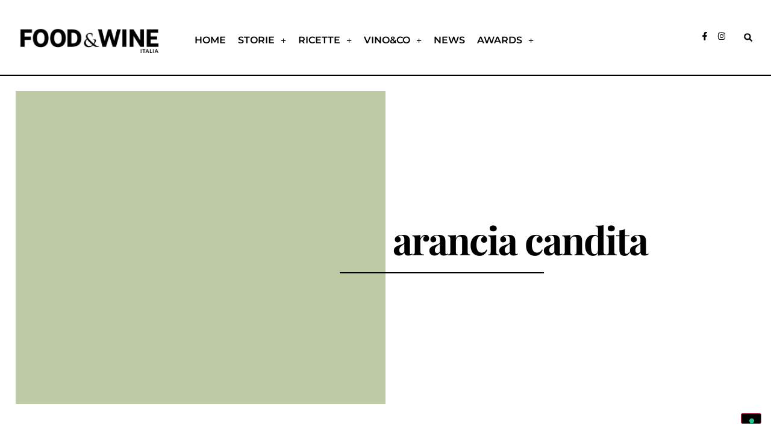

--- FILE ---
content_type: text/html; charset=UTF-8
request_url: https://www.foodandwineitalia.com/tag/arancia-candita/
body_size: 21318
content:
<!doctype html>
<html lang="it-IT">
<head>
<meta charset="UTF-8">
<meta name="viewport" content="width=device-width, initial-scale=1">
<link rel="profile" href="https://gmpg.org/xfn/11">
<meta name='robots' content='index, follow, max-image-preview:large, max-snippet:-1, max-video-preview:-1' />
<style>img:is([sizes="auto" i], [sizes^="auto," i]) { contain-intrinsic-size: 3000px 1500px }</style>
<!-- This site is optimized with the Yoast SEO plugin v26.4 - https://yoast.com/wordpress/plugins/seo/ -->
<title>arancia candita Archivio &#8226; Food and Wine Italia</title>
<link rel="canonical" href="https://www.foodandwineitalia.com/tag/arancia-candita/" />
<meta property="og:locale" content="it_IT" />
<meta property="og:type" content="article" />
<meta property="og:title" content="arancia candita Archivio &#8226; Food and Wine Italia" />
<meta property="og:url" content="https://www.foodandwineitalia.com/tag/arancia-candita/" />
<meta property="og:site_name" content="Food and Wine Italia" />
<meta name="twitter:card" content="summary_large_image" />
<script type="application/ld+json" class="yoast-schema-graph">{"@context":"https://schema.org","@graph":[{"@type":"CollectionPage","@id":"https://www.foodandwineitalia.com/tag/arancia-candita/","url":"https://www.foodandwineitalia.com/tag/arancia-candita/","name":"arancia candita Archivio &#8226; Food and Wine Italia","isPartOf":{"@id":"https://www.foodandwineitalia.com/#website"},"primaryImageOfPage":{"@id":"https://www.foodandwineitalia.com/tag/arancia-candita/#primaryimage"},"image":{"@id":"https://www.foodandwineitalia.com/tag/arancia-candita/#primaryimage"},"thumbnailUrl":"https://www.foodandwineitalia.com/wp-content/uploads/2023/02/Quadrotti-di-cheesecake-con-arancia-candita-e-base-di-pizzelle.jpg","breadcrumb":{"@id":"https://www.foodandwineitalia.com/tag/arancia-candita/#breadcrumb"},"inLanguage":"it-IT"},{"@type":"ImageObject","inLanguage":"it-IT","@id":"https://www.foodandwineitalia.com/tag/arancia-candita/#primaryimage","url":"https://www.foodandwineitalia.com/wp-content/uploads/2023/02/Quadrotti-di-cheesecake-con-arancia-candita-e-base-di-pizzelle.jpg","contentUrl":"https://www.foodandwineitalia.com/wp-content/uploads/2023/02/Quadrotti-di-cheesecake-con-arancia-candita-e-base-di-pizzelle.jpg","width":763,"height":627,"caption":"Quadrotti di cheesecake con arancia candita e base di pizzelle"},{"@type":"BreadcrumbList","@id":"https://www.foodandwineitalia.com/tag/arancia-candita/#breadcrumb","itemListElement":[{"@type":"ListItem","position":1,"name":"Home","item":"https://www.foodandwineitalia.com/"},{"@type":"ListItem","position":2,"name":"arancia candita"}]},{"@type":"WebSite","@id":"https://www.foodandwineitalia.com/#website","url":"https://www.foodandwineitalia.com/","name":"Food and Wine Italia","description":"","publisher":{"@id":"https://www.foodandwineitalia.com/#organization"},"potentialAction":[{"@type":"SearchAction","target":{"@type":"EntryPoint","urlTemplate":"https://www.foodandwineitalia.com/?s={search_term_string}"},"query-input":{"@type":"PropertyValueSpecification","valueRequired":true,"valueName":"search_term_string"}}],"inLanguage":"it-IT"},{"@type":"Organization","@id":"https://www.foodandwineitalia.com/#organization","name":"FOOD & WINE Italia","url":"https://www.foodandwineitalia.com/","logo":{"@type":"ImageObject","inLanguage":"it-IT","@id":"https://www.foodandwineitalia.com/#/schema/logo/image/","url":"https://www.foodandwineitalia.com/wp-content/uploads/2021/08/FOODANDWINE-italia-magazine-logo.jpg","contentUrl":"https://www.foodandwineitalia.com/wp-content/uploads/2021/08/FOODANDWINE-italia-magazine-logo.jpg","width":534,"height":158,"caption":"FOOD & WINE Italia"},"image":{"@id":"https://www.foodandwineitalia.com/#/schema/logo/image/"}}]}</script>
<!-- / Yoast SEO plugin. -->
<link rel='dns-prefetch' href='//cdn.iubenda.com' />
<link rel="alternate" type="application/rss+xml" title="Food and Wine Italia &raquo; Feed" href="https://www.foodandwineitalia.com/feed/" />
<link rel="alternate" type="application/rss+xml" title="Food and Wine Italia &raquo; arancia candita Feed del tag" href="https://www.foodandwineitalia.com/tag/arancia-candita/feed/" />
<script>
window._wpemojiSettings = {"baseUrl":"https:\/\/s.w.org\/images\/core\/emoji\/16.0.1\/72x72\/","ext":".png","svgUrl":"https:\/\/s.w.org\/images\/core\/emoji\/16.0.1\/svg\/","svgExt":".svg","source":{"concatemoji":"https:\/\/www.foodandwineitalia.com\/wp-includes\/js\/wp-emoji-release.min.js?ver=6.8.3"}};
/*! This file is auto-generated */
!function(s,n){var o,i,e;function c(e){try{var t={supportTests:e,timestamp:(new Date).valueOf()};sessionStorage.setItem(o,JSON.stringify(t))}catch(e){}}function p(e,t,n){e.clearRect(0,0,e.canvas.width,e.canvas.height),e.fillText(t,0,0);var t=new Uint32Array(e.getImageData(0,0,e.canvas.width,e.canvas.height).data),a=(e.clearRect(0,0,e.canvas.width,e.canvas.height),e.fillText(n,0,0),new Uint32Array(e.getImageData(0,0,e.canvas.width,e.canvas.height).data));return t.every(function(e,t){return e===a[t]})}function u(e,t){e.clearRect(0,0,e.canvas.width,e.canvas.height),e.fillText(t,0,0);for(var n=e.getImageData(16,16,1,1),a=0;a<n.data.length;a++)if(0!==n.data[a])return!1;return!0}function f(e,t,n,a){switch(t){case"flag":return n(e,"\ud83c\udff3\ufe0f\u200d\u26a7\ufe0f","\ud83c\udff3\ufe0f\u200b\u26a7\ufe0f")?!1:!n(e,"\ud83c\udde8\ud83c\uddf6","\ud83c\udde8\u200b\ud83c\uddf6")&&!n(e,"\ud83c\udff4\udb40\udc67\udb40\udc62\udb40\udc65\udb40\udc6e\udb40\udc67\udb40\udc7f","\ud83c\udff4\u200b\udb40\udc67\u200b\udb40\udc62\u200b\udb40\udc65\u200b\udb40\udc6e\u200b\udb40\udc67\u200b\udb40\udc7f");case"emoji":return!a(e,"\ud83e\udedf")}return!1}function g(e,t,n,a){var r="undefined"!=typeof WorkerGlobalScope&&self instanceof WorkerGlobalScope?new OffscreenCanvas(300,150):s.createElement("canvas"),o=r.getContext("2d",{willReadFrequently:!0}),i=(o.textBaseline="top",o.font="600 32px Arial",{});return e.forEach(function(e){i[e]=t(o,e,n,a)}),i}function t(e){var t=s.createElement("script");t.src=e,t.defer=!0,s.head.appendChild(t)}"undefined"!=typeof Promise&&(o="wpEmojiSettingsSupports",i=["flag","emoji"],n.supports={everything:!0,everythingExceptFlag:!0},e=new Promise(function(e){s.addEventListener("DOMContentLoaded",e,{once:!0})}),new Promise(function(t){var n=function(){try{var e=JSON.parse(sessionStorage.getItem(o));if("object"==typeof e&&"number"==typeof e.timestamp&&(new Date).valueOf()<e.timestamp+604800&&"object"==typeof e.supportTests)return e.supportTests}catch(e){}return null}();if(!n){if("undefined"!=typeof Worker&&"undefined"!=typeof OffscreenCanvas&&"undefined"!=typeof URL&&URL.createObjectURL&&"undefined"!=typeof Blob)try{var e="postMessage("+g.toString()+"("+[JSON.stringify(i),f.toString(),p.toString(),u.toString()].join(",")+"));",a=new Blob([e],{type:"text/javascript"}),r=new Worker(URL.createObjectURL(a),{name:"wpTestEmojiSupports"});return void(r.onmessage=function(e){c(n=e.data),r.terminate(),t(n)})}catch(e){}c(n=g(i,f,p,u))}t(n)}).then(function(e){for(var t in e)n.supports[t]=e[t],n.supports.everything=n.supports.everything&&n.supports[t],"flag"!==t&&(n.supports.everythingExceptFlag=n.supports.everythingExceptFlag&&n.supports[t]);n.supports.everythingExceptFlag=n.supports.everythingExceptFlag&&!n.supports.flag,n.DOMReady=!1,n.readyCallback=function(){n.DOMReady=!0}}).then(function(){return e}).then(function(){var e;n.supports.everything||(n.readyCallback(),(e=n.source||{}).concatemoji?t(e.concatemoji):e.wpemoji&&e.twemoji&&(t(e.twemoji),t(e.wpemoji)))}))}((window,document),window._wpemojiSettings);
</script>
<!-- www.foodandwineitalia.com is managing ads with Advanced Ads 2.0.16 – https://wpadvancedads.com/ --><script data-wpfc-render="false" id="fooda-ready">
window.advanced_ads_ready=function(e,a){a=a||"complete";var d=function(e){return"interactive"===a?"loading"!==e:"complete"===e};d(document.readyState)?e():document.addEventListener("readystatechange",(function(a){d(a.target.readyState)&&e()}),{once:"interactive"===a})},window.advanced_ads_ready_queue=window.advanced_ads_ready_queue||[];		</script>
<style id='wp-emoji-styles-inline-css'>
img.wp-smiley, img.emoji {
display: inline !important;
border: none !important;
box-shadow: none !important;
height: 1em !important;
width: 1em !important;
margin: 0 0.07em !important;
vertical-align: -0.1em !important;
background: none !important;
padding: 0 !important;
}
</style>
<!-- <link rel='stylesheet' id='wp-block-library-css' href='https://www.foodandwineitalia.com/wp-includes/css/dist/block-library/style.min.css?ver=6.8.3' media='all' /> -->
<link rel="stylesheet" type="text/css" href="//www.foodandwineitalia.com/wp-content/cache/wpfc-minified/21s48psd/dwqvc.css" media="all"/>
<style id='global-styles-inline-css'>
:root{--wp--preset--aspect-ratio--square: 1;--wp--preset--aspect-ratio--4-3: 4/3;--wp--preset--aspect-ratio--3-4: 3/4;--wp--preset--aspect-ratio--3-2: 3/2;--wp--preset--aspect-ratio--2-3: 2/3;--wp--preset--aspect-ratio--16-9: 16/9;--wp--preset--aspect-ratio--9-16: 9/16;--wp--preset--color--black: #000000;--wp--preset--color--cyan-bluish-gray: #abb8c3;--wp--preset--color--white: #ffffff;--wp--preset--color--pale-pink: #f78da7;--wp--preset--color--vivid-red: #cf2e2e;--wp--preset--color--luminous-vivid-orange: #ff6900;--wp--preset--color--luminous-vivid-amber: #fcb900;--wp--preset--color--light-green-cyan: #7bdcb5;--wp--preset--color--vivid-green-cyan: #00d084;--wp--preset--color--pale-cyan-blue: #8ed1fc;--wp--preset--color--vivid-cyan-blue: #0693e3;--wp--preset--color--vivid-purple: #9b51e0;--wp--preset--gradient--vivid-cyan-blue-to-vivid-purple: linear-gradient(135deg,rgba(6,147,227,1) 0%,rgb(155,81,224) 100%);--wp--preset--gradient--light-green-cyan-to-vivid-green-cyan: linear-gradient(135deg,rgb(122,220,180) 0%,rgb(0,208,130) 100%);--wp--preset--gradient--luminous-vivid-amber-to-luminous-vivid-orange: linear-gradient(135deg,rgba(252,185,0,1) 0%,rgba(255,105,0,1) 100%);--wp--preset--gradient--luminous-vivid-orange-to-vivid-red: linear-gradient(135deg,rgba(255,105,0,1) 0%,rgb(207,46,46) 100%);--wp--preset--gradient--very-light-gray-to-cyan-bluish-gray: linear-gradient(135deg,rgb(238,238,238) 0%,rgb(169,184,195) 100%);--wp--preset--gradient--cool-to-warm-spectrum: linear-gradient(135deg,rgb(74,234,220) 0%,rgb(151,120,209) 20%,rgb(207,42,186) 40%,rgb(238,44,130) 60%,rgb(251,105,98) 80%,rgb(254,248,76) 100%);--wp--preset--gradient--blush-light-purple: linear-gradient(135deg,rgb(255,206,236) 0%,rgb(152,150,240) 100%);--wp--preset--gradient--blush-bordeaux: linear-gradient(135deg,rgb(254,205,165) 0%,rgb(254,45,45) 50%,rgb(107,0,62) 100%);--wp--preset--gradient--luminous-dusk: linear-gradient(135deg,rgb(255,203,112) 0%,rgb(199,81,192) 50%,rgb(65,88,208) 100%);--wp--preset--gradient--pale-ocean: linear-gradient(135deg,rgb(255,245,203) 0%,rgb(182,227,212) 50%,rgb(51,167,181) 100%);--wp--preset--gradient--electric-grass: linear-gradient(135deg,rgb(202,248,128) 0%,rgb(113,206,126) 100%);--wp--preset--gradient--midnight: linear-gradient(135deg,rgb(2,3,129) 0%,rgb(40,116,252) 100%);--wp--preset--font-size--small: 13px;--wp--preset--font-size--medium: 20px;--wp--preset--font-size--large: 36px;--wp--preset--font-size--x-large: 42px;--wp--preset--spacing--20: 0.44rem;--wp--preset--spacing--30: 0.67rem;--wp--preset--spacing--40: 1rem;--wp--preset--spacing--50: 1.5rem;--wp--preset--spacing--60: 2.25rem;--wp--preset--spacing--70: 3.38rem;--wp--preset--spacing--80: 5.06rem;--wp--preset--shadow--natural: 6px 6px 9px rgba(0, 0, 0, 0.2);--wp--preset--shadow--deep: 12px 12px 50px rgba(0, 0, 0, 0.4);--wp--preset--shadow--sharp: 6px 6px 0px rgba(0, 0, 0, 0.2);--wp--preset--shadow--outlined: 6px 6px 0px -3px rgba(255, 255, 255, 1), 6px 6px rgba(0, 0, 0, 1);--wp--preset--shadow--crisp: 6px 6px 0px rgba(0, 0, 0, 1);}:root { --wp--style--global--content-size: 800px;--wp--style--global--wide-size: 1200px; }:where(body) { margin: 0; }.wp-site-blocks > .alignleft { float: left; margin-right: 2em; }.wp-site-blocks > .alignright { float: right; margin-left: 2em; }.wp-site-blocks > .aligncenter { justify-content: center; margin-left: auto; margin-right: auto; }:where(.wp-site-blocks) > * { margin-block-start: 24px; margin-block-end: 0; }:where(.wp-site-blocks) > :first-child { margin-block-start: 0; }:where(.wp-site-blocks) > :last-child { margin-block-end: 0; }:root { --wp--style--block-gap: 24px; }:root :where(.is-layout-flow) > :first-child{margin-block-start: 0;}:root :where(.is-layout-flow) > :last-child{margin-block-end: 0;}:root :where(.is-layout-flow) > *{margin-block-start: 24px;margin-block-end: 0;}:root :where(.is-layout-constrained) > :first-child{margin-block-start: 0;}:root :where(.is-layout-constrained) > :last-child{margin-block-end: 0;}:root :where(.is-layout-constrained) > *{margin-block-start: 24px;margin-block-end: 0;}:root :where(.is-layout-flex){gap: 24px;}:root :where(.is-layout-grid){gap: 24px;}.is-layout-flow > .alignleft{float: left;margin-inline-start: 0;margin-inline-end: 2em;}.is-layout-flow > .alignright{float: right;margin-inline-start: 2em;margin-inline-end: 0;}.is-layout-flow > .aligncenter{margin-left: auto !important;margin-right: auto !important;}.is-layout-constrained > .alignleft{float: left;margin-inline-start: 0;margin-inline-end: 2em;}.is-layout-constrained > .alignright{float: right;margin-inline-start: 2em;margin-inline-end: 0;}.is-layout-constrained > .aligncenter{margin-left: auto !important;margin-right: auto !important;}.is-layout-constrained > :where(:not(.alignleft):not(.alignright):not(.alignfull)){max-width: var(--wp--style--global--content-size);margin-left: auto !important;margin-right: auto !important;}.is-layout-constrained > .alignwide{max-width: var(--wp--style--global--wide-size);}body .is-layout-flex{display: flex;}.is-layout-flex{flex-wrap: wrap;align-items: center;}.is-layout-flex > :is(*, div){margin: 0;}body .is-layout-grid{display: grid;}.is-layout-grid > :is(*, div){margin: 0;}body{padding-top: 0px;padding-right: 0px;padding-bottom: 0px;padding-left: 0px;}a:where(:not(.wp-element-button)){text-decoration: underline;}:root :where(.wp-element-button, .wp-block-button__link){background-color: #32373c;border-width: 0;color: #fff;font-family: inherit;font-size: inherit;line-height: inherit;padding: calc(0.667em + 2px) calc(1.333em + 2px);text-decoration: none;}.has-black-color{color: var(--wp--preset--color--black) !important;}.has-cyan-bluish-gray-color{color: var(--wp--preset--color--cyan-bluish-gray) !important;}.has-white-color{color: var(--wp--preset--color--white) !important;}.has-pale-pink-color{color: var(--wp--preset--color--pale-pink) !important;}.has-vivid-red-color{color: var(--wp--preset--color--vivid-red) !important;}.has-luminous-vivid-orange-color{color: var(--wp--preset--color--luminous-vivid-orange) !important;}.has-luminous-vivid-amber-color{color: var(--wp--preset--color--luminous-vivid-amber) !important;}.has-light-green-cyan-color{color: var(--wp--preset--color--light-green-cyan) !important;}.has-vivid-green-cyan-color{color: var(--wp--preset--color--vivid-green-cyan) !important;}.has-pale-cyan-blue-color{color: var(--wp--preset--color--pale-cyan-blue) !important;}.has-vivid-cyan-blue-color{color: var(--wp--preset--color--vivid-cyan-blue) !important;}.has-vivid-purple-color{color: var(--wp--preset--color--vivid-purple) !important;}.has-black-background-color{background-color: var(--wp--preset--color--black) !important;}.has-cyan-bluish-gray-background-color{background-color: var(--wp--preset--color--cyan-bluish-gray) !important;}.has-white-background-color{background-color: var(--wp--preset--color--white) !important;}.has-pale-pink-background-color{background-color: var(--wp--preset--color--pale-pink) !important;}.has-vivid-red-background-color{background-color: var(--wp--preset--color--vivid-red) !important;}.has-luminous-vivid-orange-background-color{background-color: var(--wp--preset--color--luminous-vivid-orange) !important;}.has-luminous-vivid-amber-background-color{background-color: var(--wp--preset--color--luminous-vivid-amber) !important;}.has-light-green-cyan-background-color{background-color: var(--wp--preset--color--light-green-cyan) !important;}.has-vivid-green-cyan-background-color{background-color: var(--wp--preset--color--vivid-green-cyan) !important;}.has-pale-cyan-blue-background-color{background-color: var(--wp--preset--color--pale-cyan-blue) !important;}.has-vivid-cyan-blue-background-color{background-color: var(--wp--preset--color--vivid-cyan-blue) !important;}.has-vivid-purple-background-color{background-color: var(--wp--preset--color--vivid-purple) !important;}.has-black-border-color{border-color: var(--wp--preset--color--black) !important;}.has-cyan-bluish-gray-border-color{border-color: var(--wp--preset--color--cyan-bluish-gray) !important;}.has-white-border-color{border-color: var(--wp--preset--color--white) !important;}.has-pale-pink-border-color{border-color: var(--wp--preset--color--pale-pink) !important;}.has-vivid-red-border-color{border-color: var(--wp--preset--color--vivid-red) !important;}.has-luminous-vivid-orange-border-color{border-color: var(--wp--preset--color--luminous-vivid-orange) !important;}.has-luminous-vivid-amber-border-color{border-color: var(--wp--preset--color--luminous-vivid-amber) !important;}.has-light-green-cyan-border-color{border-color: var(--wp--preset--color--light-green-cyan) !important;}.has-vivid-green-cyan-border-color{border-color: var(--wp--preset--color--vivid-green-cyan) !important;}.has-pale-cyan-blue-border-color{border-color: var(--wp--preset--color--pale-cyan-blue) !important;}.has-vivid-cyan-blue-border-color{border-color: var(--wp--preset--color--vivid-cyan-blue) !important;}.has-vivid-purple-border-color{border-color: var(--wp--preset--color--vivid-purple) !important;}.has-vivid-cyan-blue-to-vivid-purple-gradient-background{background: var(--wp--preset--gradient--vivid-cyan-blue-to-vivid-purple) !important;}.has-light-green-cyan-to-vivid-green-cyan-gradient-background{background: var(--wp--preset--gradient--light-green-cyan-to-vivid-green-cyan) !important;}.has-luminous-vivid-amber-to-luminous-vivid-orange-gradient-background{background: var(--wp--preset--gradient--luminous-vivid-amber-to-luminous-vivid-orange) !important;}.has-luminous-vivid-orange-to-vivid-red-gradient-background{background: var(--wp--preset--gradient--luminous-vivid-orange-to-vivid-red) !important;}.has-very-light-gray-to-cyan-bluish-gray-gradient-background{background: var(--wp--preset--gradient--very-light-gray-to-cyan-bluish-gray) !important;}.has-cool-to-warm-spectrum-gradient-background{background: var(--wp--preset--gradient--cool-to-warm-spectrum) !important;}.has-blush-light-purple-gradient-background{background: var(--wp--preset--gradient--blush-light-purple) !important;}.has-blush-bordeaux-gradient-background{background: var(--wp--preset--gradient--blush-bordeaux) !important;}.has-luminous-dusk-gradient-background{background: var(--wp--preset--gradient--luminous-dusk) !important;}.has-pale-ocean-gradient-background{background: var(--wp--preset--gradient--pale-ocean) !important;}.has-electric-grass-gradient-background{background: var(--wp--preset--gradient--electric-grass) !important;}.has-midnight-gradient-background{background: var(--wp--preset--gradient--midnight) !important;}.has-small-font-size{font-size: var(--wp--preset--font-size--small) !important;}.has-medium-font-size{font-size: var(--wp--preset--font-size--medium) !important;}.has-large-font-size{font-size: var(--wp--preset--font-size--large) !important;}.has-x-large-font-size{font-size: var(--wp--preset--font-size--x-large) !important;}
:root :where(.wp-block-pullquote){font-size: 1.5em;line-height: 1.6;}
</style>
<!-- <link rel='stylesheet' id='hello-elementor-css' href='https://www.foodandwineitalia.com/wp-content/themes/hello-elementor/assets/css/reset.css?ver=3.4.5' media='all' /> -->
<!-- <link rel='stylesheet' id='hello-elementor-theme-style-css' href='https://www.foodandwineitalia.com/wp-content/themes/hello-elementor/assets/css/theme.css?ver=3.4.5' media='all' /> -->
<!-- <link rel='stylesheet' id='hello-elementor-header-footer-css' href='https://www.foodandwineitalia.com/wp-content/themes/hello-elementor/assets/css/header-footer.css?ver=3.4.5' media='all' /> -->
<!-- <link rel='stylesheet' id='elementor-frontend-css' href='https://www.foodandwineitalia.com/wp-content/plugins/elementor/assets/css/frontend.min.css?ver=3.31.3' media='all' /> -->
<link rel="stylesheet" type="text/css" href="//www.foodandwineitalia.com/wp-content/cache/wpfc-minified/qqk48se/dwqva.css" media="all"/>
<style id='elementor-frontend-inline-css'>
.elementor-kit-154739{--e-global-color-primary:#000000;--e-global-color-secondary:#000000;--e-global-color-text:#000000;--e-global-color-accent:#F49F96;--e-global-color-d486168:#D8927A;--e-global-color-7f213b3:#F49F96;--e-global-color-5fdad3e:#F5CC9C;--e-global-color-f7f883a:#C39FA6;--e-global-color-a3aade1:#BEC9A6;--e-global-color-c4e3632:#E2D3CD;--e-global-color-074104c:#F9DDCF;--e-global-color-de63343:#FFEDC3;--e-global-color-246555f:#D5DDE4;--e-global-color-758f7f1:#E0EDE4;--e-global-color-20f484e:#F7F3EB;--e-global-color-3d89b6d:#FEF5F5;--e-global-color-cea28ba:#FFFBF6;--e-global-color-1cbfdea:#FFFFFF;--e-global-typography-primary-font-family:"Montserrat";--e-global-typography-primary-font-size:1rem;--e-global-typography-primary-font-weight:600;--e-global-typography-secondary-font-family:"Playfair Display";--e-global-typography-secondary-font-size:5.6rem;--e-global-typography-secondary-font-weight:800;--e-global-typography-secondary-line-height:1em;--e-global-typography-text-font-family:"Montserrat";--e-global-typography-text-font-size:1rem;--e-global-typography-text-font-weight:400;--e-global-typography-accent-font-family:"Montserrat";--e-global-typography-accent-font-size:1rem;--e-global-typography-accent-font-weight:800;--e-global-typography-6d06b06-font-family:"Playfair Display";--e-global-typography-6d06b06-font-size:4.6rem;--e-global-typography-6d06b06-font-weight:800;--e-global-typography-6d06b06-line-height:1em;--e-global-typography-3c31f45-font-family:"Playfair Display";--e-global-typography-3c31f45-font-size:3.6rem;--e-global-typography-3c31f45-font-weight:800;--e-global-typography-3c31f45-line-height:1em;--e-global-typography-e1bc536-font-family:"Playfair Display";--e-global-typography-e1bc536-font-size:2.8rem;--e-global-typography-e1bc536-font-weight:800;--e-global-typography-e1bc536-line-height:1em;--e-global-typography-9a59c08-font-family:"Playfair Display";--e-global-typography-9a59c08-font-size:2.2rem;--e-global-typography-9a59c08-font-weight:800;--e-global-typography-9a59c08-line-height:1em;--e-global-typography-7708ae1-font-family:"Playfair Display";--e-global-typography-7708ae1-font-size:1.8rem;--e-global-typography-7708ae1-font-weight:800;--e-global-typography-7708ae1-line-height:1em;--e-global-typography-ce2a4c4-font-family:"Playfair Display";--e-global-typography-ce2a4c4-font-size:1.6rem;--e-global-typography-ce2a4c4-font-weight:800;--e-global-typography-ce2a4c4-line-height:1em;--e-global-typography-1c61964-font-family:"Montserrat";--e-global-typography-1c61964-font-size:1.2rem;--e-global-typography-1c61964-font-weight:400;--e-global-typography-1c61964-line-height:1em;--e-global-typography-1c61964-letter-spacing:1px;--e-global-typography-2e68e99-font-family:"Playfair Display";--e-global-typography-2e68e99-font-size:1.2rem;--e-global-typography-2e68e99-font-weight:800;--e-global-typography-2e68e99-line-height:1em;--e-global-typography-2e68e99-letter-spacing:1px;color:var( --e-global-color-primary );font-family:var( --e-global-typography-text-font-family ), Sans-serif;font-size:var( --e-global-typography-text-font-size );font-weight:var( --e-global-typography-text-font-weight );}.elementor-kit-154739 button,.elementor-kit-154739 input[type="button"],.elementor-kit-154739 input[type="submit"],.elementor-kit-154739 .elementor-button{background-color:var( --e-global-color-primary );color:var( --e-global-color-primary );}.elementor-kit-154739 e-page-transition{background-color:#FFBC7D;}.elementor-kit-154739 a{color:var( --e-global-color-primary );}.elementor-kit-154739 a:hover{color:var( --e-global-color-primary );text-decoration:underline;}.elementor-kit-154739 h1{color:var( --e-global-color-primary );font-family:var( --e-global-typography-secondary-font-family ), Sans-serif;font-size:var( --e-global-typography-secondary-font-size );font-weight:var( --e-global-typography-secondary-font-weight );line-height:var( --e-global-typography-secondary-line-height );}.elementor-kit-154739 h2{color:var( --e-global-color-primary );}.elementor-kit-154739 h3{color:var( --e-global-color-primary );}.elementor-kit-154739 h4{color:var( --e-global-color-primary );}.elementor-kit-154739 h5{color:var( --e-global-color-primary );}.elementor-kit-154739 h6{color:var( --e-global-color-primary );}.elementor-kit-154739 button:hover,.elementor-kit-154739 button:focus,.elementor-kit-154739 input[type="button"]:hover,.elementor-kit-154739 input[type="button"]:focus,.elementor-kit-154739 input[type="submit"]:hover,.elementor-kit-154739 input[type="submit"]:focus,.elementor-kit-154739 .elementor-button:hover,.elementor-kit-154739 .elementor-button:focus{color:var( --e-global-color-primary );}.elementor-section.elementor-section-boxed > .elementor-container{max-width:1250px;}.e-con{--container-max-width:1250px;}.elementor-widget:not(:last-child){margin-block-end:20px;}.elementor-element{--widgets-spacing:20px 20px;--widgets-spacing-row:20px;--widgets-spacing-column:20px;}{}h1.entry-title{display:var(--page-title-display);}@media(max-width:1024px){.elementor-kit-154739{--e-global-typography-secondary-font-size:4rem;--e-global-typography-6d06b06-font-size:3rem;font-size:var( --e-global-typography-text-font-size );}.elementor-kit-154739 h1{font-size:var( --e-global-typography-secondary-font-size );line-height:var( --e-global-typography-secondary-line-height );}.elementor-section.elementor-section-boxed > .elementor-container{max-width:1024px;}.e-con{--container-max-width:1024px;}}@media(max-width:767px){.elementor-kit-154739{--e-global-typography-secondary-font-size:3rem;--e-global-typography-6d06b06-font-size:2.2rem;font-size:var( --e-global-typography-text-font-size );}.elementor-kit-154739 h1{font-size:var( --e-global-typography-secondary-font-size );line-height:var( --e-global-typography-secondary-line-height );}.elementor-section.elementor-section-boxed > .elementor-container{max-width:767px;}.e-con{--container-max-width:767px;}}/* Start custom CSS */.elementor-181182 .elementor-element.elementor-element-9d20171 .elementor-nav-menu--dropdown .menu_cta {
background-color: red;
}/* End custom CSS */
.elementor-181182 .elementor-element.elementor-element-456e7ae{--display:flex;--flex-direction:row;--container-widget-width:calc( ( 1 - var( --container-widget-flex-grow ) ) * 100% );--container-widget-height:100%;--container-widget-flex-grow:1;--container-widget-align-self:stretch;--flex-wrap-mobile:wrap;--align-items:stretch;--gap:0px 0px;--row-gap:0px;--column-gap:0px;--margin-top:0px;--margin-bottom:0px;--margin-left:0px;--margin-right:0px;--padding-top:0px;--padding-bottom:0px;--padding-left:0px;--padding-right:0px;}.elementor-181182 .elementor-element.elementor-element-ddea8e8{--display:flex;--margin-top:0px;--margin-bottom:0px;--margin-left:0px;--margin-right:0px;--padding-top:0px;--padding-bottom:0px;--padding-left:0px;--padding-right:0px;}.elementor-181182 .elementor-element.elementor-element-2bac0b6{width:var( --container-widget-width, 100% );max-width:100%;--container-widget-width:100%;--container-widget-flex-grow:0;}.elementor-181182 .elementor-element.elementor-element-2bac0b6.elementor-element{--align-self:stretch;}.elementor-181182 .elementor-element.elementor-element-675ee81{border-style:solid;border-width:0px 0px 2px 0px;border-color:#000000;transition:background 0.3s, border 0.3s, border-radius 0.3s, box-shadow 0.3s;padding:2% 2% 2% 2%;z-index:5;}.elementor-181182 .elementor-element.elementor-element-675ee81, .elementor-181182 .elementor-element.elementor-element-675ee81 > .elementor-background-overlay{border-radius:0px 0px 0px 0px;}.elementor-181182 .elementor-element.elementor-element-675ee81 > .elementor-background-overlay{transition:background 0.3s, border-radius 0.3s, opacity 0.3s;}.elementor-bc-flex-widget .elementor-181182 .elementor-element.elementor-element-40e9c93.elementor-column .elementor-widget-wrap{align-items:center;}.elementor-181182 .elementor-element.elementor-element-40e9c93.elementor-column.elementor-element[data-element_type="column"] > .elementor-widget-wrap.elementor-element-populated{align-content:center;align-items:center;}.elementor-181182 .elementor-element.elementor-element-40e9c93.elementor-column > .elementor-widget-wrap{justify-content:center;}.elementor-181182 .elementor-element.elementor-element-40e9c93 > .elementor-element-populated{border-style:solid;border-width:0px 0px 0px 0px;border-color:#000000;}.elementor-widget-theme-site-logo .widget-image-caption{color:var( --e-global-color-text );font-family:var( --e-global-typography-text-font-family ), Sans-serif;font-size:var( --e-global-typography-text-font-size );font-weight:var( --e-global-typography-text-font-weight );}.elementor-181182 .elementor-element.elementor-element-bed6db3 img{width:100%;}.elementor-bc-flex-widget .elementor-181182 .elementor-element.elementor-element-ab44e6a.elementor-column .elementor-widget-wrap{align-items:flex-end;}.elementor-181182 .elementor-element.elementor-element-ab44e6a.elementor-column.elementor-element[data-element_type="column"] > .elementor-widget-wrap.elementor-element-populated{align-content:flex-end;align-items:flex-end;}.elementor-widget-nav-menu .elementor-nav-menu .elementor-item{font-family:var( --e-global-typography-primary-font-family ), Sans-serif;font-size:var( --e-global-typography-primary-font-size );font-weight:var( --e-global-typography-primary-font-weight );}.elementor-widget-nav-menu .elementor-nav-menu--main .elementor-item{color:var( --e-global-color-text );fill:var( --e-global-color-text );}.elementor-widget-nav-menu .elementor-nav-menu--main .elementor-item:hover,
.elementor-widget-nav-menu .elementor-nav-menu--main .elementor-item.elementor-item-active,
.elementor-widget-nav-menu .elementor-nav-menu--main .elementor-item.highlighted,
.elementor-widget-nav-menu .elementor-nav-menu--main .elementor-item:focus{color:var( --e-global-color-accent );fill:var( --e-global-color-accent );}.elementor-widget-nav-menu .elementor-nav-menu--main:not(.e--pointer-framed) .elementor-item:before,
.elementor-widget-nav-menu .elementor-nav-menu--main:not(.e--pointer-framed) .elementor-item:after{background-color:var( --e-global-color-accent );}.elementor-widget-nav-menu .e--pointer-framed .elementor-item:before,
.elementor-widget-nav-menu .e--pointer-framed .elementor-item:after{border-color:var( --e-global-color-accent );}.elementor-widget-nav-menu{--e-nav-menu-divider-color:var( --e-global-color-text );}.elementor-widget-nav-menu .elementor-nav-menu--dropdown .elementor-item, .elementor-widget-nav-menu .elementor-nav-menu--dropdown  .elementor-sub-item{font-family:var( --e-global-typography-accent-font-family ), Sans-serif;font-size:var( --e-global-typography-accent-font-size );font-weight:var( --e-global-typography-accent-font-weight );}.elementor-181182 .elementor-element.elementor-element-9d20171 > .elementor-widget-container{margin:0px 0px 0px 0px;padding:0% 0% 2% 5%;}.elementor-181182 .elementor-element.elementor-element-9d20171 .elementor-menu-toggle{margin-right:auto;background-color:var( --e-global-color-1cbfdea );}.elementor-181182 .elementor-element.elementor-element-9d20171 .elementor-nav-menu .elementor-item{font-family:var( --e-global-typography-primary-font-family ), Sans-serif;font-size:var( --e-global-typography-primary-font-size );font-weight:var( --e-global-typography-primary-font-weight );}.elementor-181182 .elementor-element.elementor-element-9d20171 .elementor-nav-menu--main .elementor-item{color:var( --e-global-color-primary );fill:var( --e-global-color-primary );padding-left:10px;padding-right:10px;padding-top:5px;padding-bottom:5px;}.elementor-181182 .elementor-element.elementor-element-9d20171 .elementor-nav-menu--main .elementor-item:hover,
.elementor-181182 .elementor-element.elementor-element-9d20171 .elementor-nav-menu--main .elementor-item.elementor-item-active,
.elementor-181182 .elementor-element.elementor-element-9d20171 .elementor-nav-menu--main .elementor-item.highlighted,
.elementor-181182 .elementor-element.elementor-element-9d20171 .elementor-nav-menu--main .elementor-item:focus{color:var( --e-global-color-primary );fill:var( --e-global-color-primary );}.elementor-181182 .elementor-element.elementor-element-9d20171 .elementor-nav-menu--main .elementor-item.elementor-item-active{color:var( --e-global-color-primary );}.elementor-181182 .elementor-element.elementor-element-9d20171{--e-nav-menu-horizontal-menu-item-margin:calc( 0px / 2 );}.elementor-181182 .elementor-element.elementor-element-9d20171 .elementor-nav-menu--main:not(.elementor-nav-menu--layout-horizontal) .elementor-nav-menu > li:not(:last-child){margin-bottom:0px;}.elementor-181182 .elementor-element.elementor-element-9d20171 .elementor-nav-menu--dropdown a, .elementor-181182 .elementor-element.elementor-element-9d20171 .elementor-menu-toggle{color:var( --e-global-color-primary );fill:var( --e-global-color-primary );}.elementor-181182 .elementor-element.elementor-element-9d20171 .elementor-nav-menu--dropdown{background-color:#FFFFFF;}.elementor-181182 .elementor-element.elementor-element-9d20171 .elementor-nav-menu--dropdown a:hover,
.elementor-181182 .elementor-element.elementor-element-9d20171 .elementor-nav-menu--dropdown a:focus,
.elementor-181182 .elementor-element.elementor-element-9d20171 .elementor-nav-menu--dropdown a.elementor-item-active,
.elementor-181182 .elementor-element.elementor-element-9d20171 .elementor-nav-menu--dropdown a.highlighted,
.elementor-181182 .elementor-element.elementor-element-9d20171 .elementor-menu-toggle:hover,
.elementor-181182 .elementor-element.elementor-element-9d20171 .elementor-menu-toggle:focus{color:var( --e-global-color-primary );}.elementor-181182 .elementor-element.elementor-element-9d20171 .elementor-nav-menu--dropdown a:hover,
.elementor-181182 .elementor-element.elementor-element-9d20171 .elementor-nav-menu--dropdown a:focus,
.elementor-181182 .elementor-element.elementor-element-9d20171 .elementor-nav-menu--dropdown a.elementor-item-active,
.elementor-181182 .elementor-element.elementor-element-9d20171 .elementor-nav-menu--dropdown a.highlighted{background-color:#FFFFFF;}.elementor-181182 .elementor-element.elementor-element-9d20171 .elementor-nav-menu--dropdown a.elementor-item-active{color:var( --e-global-color-primary );background-color:#FFFFFF;}.elementor-181182 .elementor-element.elementor-element-9d20171 .elementor-nav-menu--dropdown .elementor-item, .elementor-181182 .elementor-element.elementor-element-9d20171 .elementor-nav-menu--dropdown  .elementor-sub-item{font-family:"Montserrat", Sans-serif;font-size:0.8rem;font-weight:600;text-transform:uppercase;}.elementor-181182 .elementor-element.elementor-element-9d20171 .elementor-nav-menu--dropdown a{padding-left:10px;padding-right:10px;padding-top:10px;padding-bottom:10px;}.elementor-181182 .elementor-element.elementor-element-9d20171 .elementor-nav-menu--main > .elementor-nav-menu > li > .elementor-nav-menu--dropdown, .elementor-181182 .elementor-element.elementor-element-9d20171 .elementor-nav-menu__container.elementor-nav-menu--dropdown{margin-top:10px !important;}.elementor-181182 .elementor-element.elementor-element-9d20171 div.elementor-menu-toggle{color:var( --e-global-color-primary );}.elementor-181182 .elementor-element.elementor-element-9d20171 div.elementor-menu-toggle svg{fill:var( --e-global-color-primary );}.elementor-181182 .elementor-element.elementor-element-9d20171 div.elementor-menu-toggle:hover, .elementor-181182 .elementor-element.elementor-element-9d20171 div.elementor-menu-toggle:focus{color:var( --e-global-color-5fdad3e );}.elementor-181182 .elementor-element.elementor-element-9d20171 div.elementor-menu-toggle:hover svg, .elementor-181182 .elementor-element.elementor-element-9d20171 div.elementor-menu-toggle:focus svg{fill:var( --e-global-color-5fdad3e );}.elementor-181182 .elementor-element.elementor-element-9d20171 .elementor-menu-toggle:hover, .elementor-181182 .elementor-element.elementor-element-9d20171 .elementor-menu-toggle:focus{background-color:var( --e-global-color-1cbfdea );}.elementor-bc-flex-widget .elementor-181182 .elementor-element.elementor-element-3fefa81.elementor-column .elementor-widget-wrap{align-items:center;}.elementor-181182 .elementor-element.elementor-element-3fefa81.elementor-column.elementor-element[data-element_type="column"] > .elementor-widget-wrap.elementor-element-populated{align-content:center;align-items:center;}.elementor-181182 .elementor-element.elementor-element-3fefa81 > .elementor-element-populated, .elementor-181182 .elementor-element.elementor-element-3fefa81 > .elementor-element-populated > .elementor-background-overlay, .elementor-181182 .elementor-element.elementor-element-3fefa81 > .elementor-background-slideshow{border-radius:0px 0px 0px 0px;}.elementor-181182 .elementor-element.elementor-element-3fefa81 > .elementor-element-populated{padding:0% 0% 0% 0%;}.elementor-181182 .elementor-element.elementor-element-3293a32{--grid-template-columns:repeat(0, auto);--icon-size:14px;--grid-column-gap:10px;--grid-row-gap:0px;}.elementor-181182 .elementor-element.elementor-element-3293a32 .elementor-widget-container{text-align:right;}.elementor-181182 .elementor-element.elementor-element-3293a32 > .elementor-widget-container{margin:0% 0% 0% 0%;padding:0% 0% 0% 0%;}.elementor-181182 .elementor-element.elementor-element-3293a32 .elementor-social-icon{background-color:#02010100;--icon-padding:0em;}.elementor-181182 .elementor-element.elementor-element-3293a32 .elementor-social-icon i{color:#000000;}.elementor-181182 .elementor-element.elementor-element-3293a32 .elementor-social-icon svg{fill:#000000;}.elementor-181182 .elementor-element.elementor-element-3293a32 .elementor-social-icon:hover i{color:var( --e-global-color-5fdad3e );}.elementor-181182 .elementor-element.elementor-element-3293a32 .elementor-social-icon:hover svg{fill:var( --e-global-color-5fdad3e );}.elementor-bc-flex-widget .elementor-181182 .elementor-element.elementor-element-25c8565.elementor-column .elementor-widget-wrap{align-items:center;}.elementor-181182 .elementor-element.elementor-element-25c8565.elementor-column.elementor-element[data-element_type="column"] > .elementor-widget-wrap.elementor-element-populated{align-content:center;align-items:center;}.elementor-181182 .elementor-element.elementor-element-25c8565 > .elementor-element-populated, .elementor-181182 .elementor-element.elementor-element-25c8565 > .elementor-element-populated > .elementor-background-overlay, .elementor-181182 .elementor-element.elementor-element-25c8565 > .elementor-background-slideshow{border-radius:0px 0px 0px 0px;}.elementor-181182 .elementor-element.elementor-element-25c8565 > .elementor-element-populated{padding:0% 0% 0% 0%;}.elementor-widget-search-form input[type="search"].elementor-search-form__input{font-family:var( --e-global-typography-text-font-family ), Sans-serif;font-size:var( --e-global-typography-text-font-size );font-weight:var( --e-global-typography-text-font-weight );}.elementor-widget-search-form .elementor-search-form__input,
.elementor-widget-search-form .elementor-search-form__icon,
.elementor-widget-search-form .elementor-lightbox .dialog-lightbox-close-button,
.elementor-widget-search-form .elementor-lightbox .dialog-lightbox-close-button:hover,
.elementor-widget-search-form.elementor-search-form--skin-full_screen input[type="search"].elementor-search-form__input{color:var( --e-global-color-text );fill:var( --e-global-color-text );}.elementor-widget-search-form .elementor-search-form__submit{font-family:var( --e-global-typography-text-font-family ), Sans-serif;font-size:var( --e-global-typography-text-font-size );font-weight:var( --e-global-typography-text-font-weight );background-color:var( --e-global-color-secondary );}.elementor-181182 .elementor-element.elementor-element-fe1897d > .elementor-widget-container{padding:0% 0% 0% 0%;}.elementor-181182 .elementor-element.elementor-element-fe1897d .elementor-search-form{text-align:right;}.elementor-181182 .elementor-element.elementor-element-fe1897d .elementor-search-form__toggle{--e-search-form-toggle-size:25px;--e-search-form-toggle-color:var( --e-global-color-primary );--e-search-form-toggle-background-color:var( --e-global-color-1cbfdea );}.elementor-181182 .elementor-element.elementor-element-fe1897d.elementor-search-form--skin-full_screen .elementor-search-form__container{background-color:var( --e-global-color-1cbfdea );}.elementor-181182 .elementor-element.elementor-element-fe1897d input[type="search"].elementor-search-form__input{font-family:var( --e-global-typography-1c61964-font-family ), Sans-serif;font-size:var( --e-global-typography-1c61964-font-size );font-weight:var( --e-global-typography-1c61964-font-weight );line-height:var( --e-global-typography-1c61964-line-height );letter-spacing:var( --e-global-typography-1c61964-letter-spacing );}.elementor-181182 .elementor-element.elementor-element-fe1897d:not(.elementor-search-form--skin-full_screen) .elementor-search-form__container{border-color:var( --e-global-color-primary );border-radius:5px;}.elementor-181182 .elementor-element.elementor-element-fe1897d.elementor-search-form--skin-full_screen input[type="search"].elementor-search-form__input{border-color:var( --e-global-color-primary );border-radius:5px;}.elementor-181182 .elementor-element.elementor-element-fe1897d:not(.elementor-search-form--skin-full_screen) .elementor-search-form--focus .elementor-search-form__input,
.elementor-181182 .elementor-element.elementor-element-fe1897d .elementor-search-form--focus .elementor-search-form__icon,
.elementor-181182 .elementor-element.elementor-element-fe1897d .elementor-lightbox .dialog-lightbox-close-button:hover,
.elementor-181182 .elementor-element.elementor-element-fe1897d.elementor-search-form--skin-full_screen input[type="search"].elementor-search-form__input:focus{color:var( --e-global-color-primary );fill:var( --e-global-color-primary );}.elementor-181182 .elementor-element.elementor-element-fe1897d .elementor-search-form__toggle:hover{--e-search-form-toggle-color:var( --e-global-color-5fdad3e );}.elementor-181182 .elementor-element.elementor-element-fe1897d .elementor-search-form__toggle:focus{--e-search-form-toggle-color:var( --e-global-color-5fdad3e );}.elementor-theme-builder-content-area{height:400px;}.elementor-location-header:before, .elementor-location-footer:before{content:"";display:table;clear:both;}@media(min-width:768px){.elementor-181182 .elementor-element.elementor-element-456e7ae{--width:100%;}.elementor-181182 .elementor-element.elementor-element-40e9c93{width:20%;}.elementor-181182 .elementor-element.elementor-element-ab44e6a{width:68%;}.elementor-181182 .elementor-element.elementor-element-3fefa81{width:8%;}.elementor-181182 .elementor-element.elementor-element-25c8565{width:4%;}}@media(max-width:1024px){.elementor-widget-theme-site-logo .widget-image-caption{font-size:var( --e-global-typography-text-font-size );}.elementor-widget-nav-menu .elementor-nav-menu .elementor-item{font-size:var( --e-global-typography-primary-font-size );}.elementor-widget-nav-menu .elementor-nav-menu--dropdown .elementor-item, .elementor-widget-nav-menu .elementor-nav-menu--dropdown  .elementor-sub-item{font-size:var( --e-global-typography-accent-font-size );}.elementor-181182 .elementor-element.elementor-element-9d20171 .elementor-nav-menu .elementor-item{font-size:var( --e-global-typography-primary-font-size );}.elementor-181182 .elementor-element.elementor-element-3293a32 > .elementor-widget-container{padding:0px 0px 0px 0px;}.elementor-widget-search-form input[type="search"].elementor-search-form__input{font-size:var( --e-global-typography-text-font-size );}.elementor-widget-search-form .elementor-search-form__submit{font-size:var( --e-global-typography-text-font-size );}.elementor-181182 .elementor-element.elementor-element-fe1897d > .elementor-widget-container{padding:0% 0% 10% 0%;}.elementor-181182 .elementor-element.elementor-element-fe1897d input[type="search"].elementor-search-form__input{font-size:var( --e-global-typography-1c61964-font-size );line-height:var( --e-global-typography-1c61964-line-height );letter-spacing:var( --e-global-typography-1c61964-letter-spacing );}}@media(max-width:767px){.elementor-widget-theme-site-logo .widget-image-caption{font-size:var( --e-global-typography-text-font-size );}.elementor-181182 .elementor-element.elementor-element-ab44e6a{width:50%;}.elementor-widget-nav-menu .elementor-nav-menu .elementor-item{font-size:var( --e-global-typography-primary-font-size );}.elementor-widget-nav-menu .elementor-nav-menu--dropdown .elementor-item, .elementor-widget-nav-menu .elementor-nav-menu--dropdown  .elementor-sub-item{font-size:var( --e-global-typography-accent-font-size );}.elementor-181182 .elementor-element.elementor-element-9d20171 .elementor-nav-menu .elementor-item{font-size:var( --e-global-typography-primary-font-size );}.elementor-181182 .elementor-element.elementor-element-9d20171 .elementor-nav-menu--dropdown a{padding-left:30px;padding-right:30px;}.elementor-181182 .elementor-element.elementor-element-3fefa81{width:25%;}.elementor-181182 .elementor-element.elementor-element-3293a32 .elementor-widget-container{text-align:right;}.elementor-181182 .elementor-element.elementor-element-3293a32 > .elementor-widget-container{margin:0% 5% 0% 0%;}.elementor-181182 .elementor-element.elementor-element-25c8565{width:25%;}.elementor-widget-search-form input[type="search"].elementor-search-form__input{font-size:var( --e-global-typography-text-font-size );}.elementor-widget-search-form .elementor-search-form__submit{font-size:var( --e-global-typography-text-font-size );}.elementor-181182 .elementor-element.elementor-element-fe1897d > .elementor-widget-container{padding:0% 0% 5% 0%;}.elementor-181182 .elementor-element.elementor-element-fe1897d input[type="search"].elementor-search-form__input{font-size:var( --e-global-typography-1c61964-font-size );line-height:var( --e-global-typography-1c61964-line-height );letter-spacing:var( --e-global-typography-1c61964-letter-spacing );}}
.elementor-154804 .elementor-element.elementor-element-3af7c64{margin-top:2%;margin-bottom:2%;padding:0% 10% 0% 10%;}.elementor-154804 .elementor-element.elementor-element-ca43cda > .elementor-element-populated{margin:0px 0px 0px 0px;--e-column-margin-right:0px;--e-column-margin-left:0px;padding:0px 0px 0px 0px;}.elementor-154804 .elementor-element.elementor-element-6619b77b > .elementor-container > .elementor-column > .elementor-widget-wrap{align-content:flex-start;align-items:flex-start;}.elementor-154804 .elementor-element.elementor-element-6619b77b{border-style:solid;border-width:2px 0px 0px 0px;border-color:#000000;transition:background 0.3s, border 0.3s, border-radius 0.3s, box-shadow 0.3s;padding:2% 2% 2% 2%;z-index:5;}.elementor-154804 .elementor-element.elementor-element-6619b77b, .elementor-154804 .elementor-element.elementor-element-6619b77b > .elementor-background-overlay{border-radius:0px 0px 0px 0px;}.elementor-154804 .elementor-element.elementor-element-6619b77b > .elementor-background-overlay{transition:background 0.3s, border-radius 0.3s, opacity 0.3s;}.elementor-154804 .elementor-element.elementor-element-1e26d52e > .elementor-element-populated{border-style:solid;border-width:0px 0px 0px 0px;border-color:#000000;}.elementor-widget-theme-site-logo .widget-image-caption{color:var( --e-global-color-text );font-family:var( --e-global-typography-text-font-family ), Sans-serif;font-size:var( --e-global-typography-text-font-size );font-weight:var( --e-global-typography-text-font-weight );}.elementor-154804 .elementor-element.elementor-element-28dd186e img{width:100%;}.elementor-widget-text-editor{font-family:var( --e-global-typography-text-font-family ), Sans-serif;font-size:var( --e-global-typography-text-font-size );font-weight:var( --e-global-typography-text-font-weight );color:var( --e-global-color-text );}.elementor-widget-text-editor.elementor-drop-cap-view-stacked .elementor-drop-cap{background-color:var( --e-global-color-primary );}.elementor-widget-text-editor.elementor-drop-cap-view-framed .elementor-drop-cap, .elementor-widget-text-editor.elementor-drop-cap-view-default .elementor-drop-cap{color:var( --e-global-color-primary );border-color:var( --e-global-color-primary );}.elementor-154804 .elementor-element.elementor-element-a42b22f{text-align:left;}.elementor-bc-flex-widget .elementor-154804 .elementor-element.elementor-element-773a94ba.elementor-column .elementor-widget-wrap{align-items:flex-end;}.elementor-154804 .elementor-element.elementor-element-773a94ba.elementor-column.elementor-element[data-element_type="column"] > .elementor-widget-wrap.elementor-element-populated{align-content:flex-end;align-items:flex-end;}.elementor-154804 .elementor-element.elementor-element-4adae70{padding:2% 2% 2% 2%;}.elementor-154804 .elementor-element.elementor-element-03bcb28{text-align:left;}.elementor-154804 .elementor-element.elementor-element-7ed2619{text-align:left;}.elementor-154804 .elementor-element.elementor-element-0508bcb{text-align:left;}.elementor-154804 .elementor-element.elementor-element-5862c953{--grid-template-columns:repeat(0, auto);--icon-size:14px;--grid-column-gap:30px;--grid-row-gap:0px;}.elementor-154804 .elementor-element.elementor-element-5862c953 .elementor-widget-container{text-align:left;}.elementor-154804 .elementor-element.elementor-element-5862c953 > .elementor-widget-container{margin:0% 0% 0% 0%;padding:0% 0% 0% 0%;}.elementor-154804 .elementor-element.elementor-element-5862c953 .elementor-social-icon{background-color:#02010100;--icon-padding:0em;}.elementor-154804 .elementor-element.elementor-element-5862c953 .elementor-social-icon i{color:#000000;}.elementor-154804 .elementor-element.elementor-element-5862c953 .elementor-social-icon svg{fill:#000000;}.elementor-154804 .elementor-element.elementor-element-5862c953 .elementor-social-icon:hover i{color:var( --e-global-color-5fdad3e );}.elementor-154804 .elementor-element.elementor-element-5862c953 .elementor-social-icon:hover svg{fill:var( --e-global-color-5fdad3e );}.elementor-154804 .elementor-element.elementor-element-e645461{margin-top:1%;margin-bottom:0%;}.elementor-154804 .elementor-element.elementor-element-102b6fd{text-align:center;font-family:"Montserrat", Sans-serif;font-size:0.7em;font-weight:400;}.elementor-theme-builder-content-area{height:400px;}.elementor-location-header:before, .elementor-location-footer:before{content:"";display:table;clear:both;}@media(min-width:768px){.elementor-154804 .elementor-element.elementor-element-1e26d52e{width:25%;}.elementor-154804 .elementor-element.elementor-element-773a94ba{width:75%;}.elementor-154804 .elementor-element.elementor-element-18703c8{width:25%;}.elementor-154804 .elementor-element.elementor-element-7c8d71d{width:25%;}.elementor-154804 .elementor-element.elementor-element-0a22156{width:25%;}.elementor-154804 .elementor-element.elementor-element-7f2bd69{width:25%;}}@media(max-width:1024px){.elementor-widget-theme-site-logo .widget-image-caption{font-size:var( --e-global-typography-text-font-size );}.elementor-widget-text-editor{font-size:var( --e-global-typography-text-font-size );}.elementor-154804 .elementor-element.elementor-element-5862c953 > .elementor-widget-container{padding:0px 0px 0px 0px;}}@media(max-width:767px){.elementor-widget-theme-site-logo .widget-image-caption{font-size:var( --e-global-typography-text-font-size );}.elementor-widget-text-editor{font-size:var( --e-global-typography-text-font-size );}.elementor-154804 .elementor-element.elementor-element-a42b22f{text-align:center;}.elementor-154804 .elementor-element.elementor-element-5862c953 .elementor-widget-container{text-align:center;}}
.elementor-155033 .elementor-element.elementor-element-52e5825 > .elementor-container > .elementor-column > .elementor-widget-wrap{align-content:center;align-items:center;}.elementor-155033 .elementor-element.elementor-element-52e5825 > .elementor-container{min-height:480px;}.elementor-155033 .elementor-element.elementor-element-52e5825, .elementor-155033 .elementor-element.elementor-element-52e5825 > .elementor-background-overlay{border-radius:0px 0px 0px 0px;}.elementor-155033 .elementor-element.elementor-element-52e5825{padding:2% 2% 2% 2%;}.elementor-155033 .elementor-element.elementor-element-01b35d2:not(.elementor-motion-effects-element-type-background) > .elementor-widget-wrap, .elementor-155033 .elementor-element.elementor-element-01b35d2 > .elementor-widget-wrap > .elementor-motion-effects-container > .elementor-motion-effects-layer{background-color:var( --e-global-color-a3aade1 );}.elementor-bc-flex-widget .elementor-155033 .elementor-element.elementor-element-01b35d2.elementor-column .elementor-widget-wrap{align-items:center;}.elementor-155033 .elementor-element.elementor-element-01b35d2.elementor-column.elementor-element[data-element_type="column"] > .elementor-widget-wrap.elementor-element-populated{align-content:center;align-items:center;}.elementor-155033 .elementor-element.elementor-element-01b35d2.elementor-column > .elementor-widget-wrap{justify-content:center;}.elementor-155033 .elementor-element.elementor-element-01b35d2 > .elementor-element-populated{border-style:solid;border-width:20px 20px 20px 20px;border-color:var( --e-global-color-a3aade1 );transition:background 0.3s, border 0.3s, border-radius 0.3s, box-shadow 0.3s;padding:0px 0px 0px 0px;}.elementor-155033 .elementor-element.elementor-element-01b35d2 > .elementor-element-populated, .elementor-155033 .elementor-element.elementor-element-01b35d2 > .elementor-element-populated > .elementor-background-overlay, .elementor-155033 .elementor-element.elementor-element-01b35d2 > .elementor-background-slideshow{border-radius:0px 0px 0px 0px;}.elementor-155033 .elementor-element.elementor-element-01b35d2 > .elementor-element-populated > .elementor-background-overlay{transition:background 0.3s, border-radius 0.3s, opacity 0.3s;}.elementor-155033 .elementor-element.elementor-element-974a8f8{--spacer-size:480px;}.elementor-155033 .elementor-element.elementor-element-791515d > .elementor-element-populated{padding:2% 2% 2% 2%;}.elementor-widget-heading .elementor-heading-title{font-family:var( --e-global-typography-primary-font-family ), Sans-serif;font-size:var( --e-global-typography-primary-font-size );font-weight:var( --e-global-typography-primary-font-weight );color:var( --e-global-color-primary );}.elementor-155033 .elementor-element.elementor-element-73d2a33 .elementor-heading-title{font-family:"Playfair Display", Sans-serif;font-size:4em;font-weight:700;line-height:1em;letter-spacing:-2px;}.elementor-widget-divider{--divider-color:var( --e-global-color-secondary );}.elementor-widget-divider .elementor-divider__text{color:var( --e-global-color-secondary );font-family:var( --e-global-typography-secondary-font-family ), Sans-serif;font-size:var( --e-global-typography-secondary-font-size );font-weight:var( --e-global-typography-secondary-font-weight );line-height:var( --e-global-typography-secondary-line-height );}.elementor-widget-divider.elementor-view-stacked .elementor-icon{background-color:var( --e-global-color-secondary );}.elementor-widget-divider.elementor-view-framed .elementor-icon, .elementor-widget-divider.elementor-view-default .elementor-icon{color:var( --e-global-color-secondary );border-color:var( --e-global-color-secondary );}.elementor-widget-divider.elementor-view-framed .elementor-icon, .elementor-widget-divider.elementor-view-default .elementor-icon svg{fill:var( --e-global-color-secondary );}.elementor-155033 .elementor-element.elementor-element-b5a0837{--divider-border-style:solid;--divider-color:#000;--divider-border-width:2px;z-index:2;}.elementor-155033 .elementor-element.elementor-element-b5a0837 > .elementor-widget-container{margin:0% 0% 0% -15%;padding:0px 0px 0px 0px;}.elementor-155033 .elementor-element.elementor-element-b5a0837 .elementor-divider-separator{width:50%;margin:0 auto;margin-left:0;}.elementor-155033 .elementor-element.elementor-element-b5a0837 .elementor-divider{text-align:left;padding-block-start:2px;padding-block-end:2px;}.elementor-155033 .elementor-element.elementor-element-d16edc1 > .elementor-widget-container{padding:0% 0% 2% 0%;}.elementor-155033 .elementor-element.elementor-element-d16edc1 .elementor-heading-title{font-family:"Playfair Display", Sans-serif;font-size:2em;font-weight:700;font-style:italic;line-height:1em;}.elementor-155033 .elementor-element.elementor-element-21f81af3{margin-top:2%;margin-bottom:2%;}.elementor-widget-archive-posts .elementor-button{background-color:var( --e-global-color-accent );font-family:var( --e-global-typography-accent-font-family ), Sans-serif;font-size:var( --e-global-typography-accent-font-size );font-weight:var( --e-global-typography-accent-font-weight );}.elementor-widget-archive-posts .elementor-post__title, .elementor-widget-archive-posts .elementor-post__title a{color:var( --e-global-color-secondary );font-family:var( --e-global-typography-primary-font-family ), Sans-serif;font-size:var( --e-global-typography-primary-font-size );font-weight:var( --e-global-typography-primary-font-weight );}.elementor-widget-archive-posts .elementor-post__meta-data{font-family:var( --e-global-typography-secondary-font-family ), Sans-serif;font-size:var( --e-global-typography-secondary-font-size );font-weight:var( --e-global-typography-secondary-font-weight );line-height:var( --e-global-typography-secondary-line-height );}.elementor-widget-archive-posts .elementor-post__excerpt p{font-family:var( --e-global-typography-text-font-family ), Sans-serif;font-size:var( --e-global-typography-text-font-size );font-weight:var( --e-global-typography-text-font-weight );}.elementor-widget-archive-posts .elementor-post__read-more{color:var( --e-global-color-accent );}.elementor-widget-archive-posts a.elementor-post__read-more{font-family:var( --e-global-typography-accent-font-family ), Sans-serif;font-size:var( --e-global-typography-accent-font-size );font-weight:var( --e-global-typography-accent-font-weight );}.elementor-widget-archive-posts .elementor-post__card .elementor-post__badge{background-color:var( --e-global-color-accent );font-family:var( --e-global-typography-accent-font-family ), Sans-serif;font-weight:var( --e-global-typography-accent-font-weight );}.elementor-widget-archive-posts .elementor-swiper-button.elementor-swiper-button-prev, .elementor-widget-archive-posts .elementor-swiper-button.elementor-swiper-button-next{background-color:var( --e-global-color-accent );}.elementor-widget-archive-posts .elementor-pagination{font-family:var( --e-global-typography-secondary-font-family ), Sans-serif;font-size:var( --e-global-typography-secondary-font-size );font-weight:var( --e-global-typography-secondary-font-weight );line-height:var( --e-global-typography-secondary-line-height );}.elementor-widget-archive-posts .ecs-load-more-button .elementor-button{font-family:var( --e-global-typography-accent-font-family ), Sans-serif;font-size:var( --e-global-typography-accent-font-size );font-weight:var( --e-global-typography-accent-font-weight );background-color:var( --e-global-color-accent );}.elementor-widget-archive-posts .e-load-more-message{font-family:var( --e-global-typography-secondary-font-family ), Sans-serif;font-size:var( --e-global-typography-secondary-font-size );font-weight:var( --e-global-typography-secondary-font-weight );line-height:var( --e-global-typography-secondary-line-height );}.elementor-widget-archive-posts .elementor-posts-nothing-found{color:var( --e-global-color-text );font-family:var( --e-global-typography-text-font-family ), Sans-serif;font-size:var( --e-global-typography-text-font-size );font-weight:var( --e-global-typography-text-font-weight );}.elementor-155033 .elementor-element.elementor-element-f8753e1{--grid-row-gap:10px;--grid-column-gap:0px;}.elementor-155033 .elementor-element.elementor-element-f8753e1 .ecs-link-wrapper, 
.elementor-155033 .elementor-element.elementor-element-f8753e1 .ecs-custom-grid .ecs-post-loop,
.elementor-155033 .elementor-element.elementor-element-f8753e1 .ecs-post-loop > .elementor, 
.elementor-155033 .elementor-element.elementor-element-f8753e1 .ecs-post-loop > .elementor .elementor-inner, 
.elementor-155033 .elementor-element.elementor-element-f8753e1 .ecs-post-loop > .elementor .elementor-inner .elementor-section-wrap, 
.elementor-155033 .elementor-element.elementor-element-f8753e1 .ecs-post-loop > .elementor .elementor-section-wrap,
.elementor-155033 .elementor-element.elementor-element-f8753e1 .ecs-post-loop > .elementor > .elementor-section,
.elementor-155033 .elementor-element.elementor-element-f8753e1 .ecs-post-loop > .elementor > .e-container,
.elementor-155033 .elementor-element.elementor-element-f8753e1 .ecs-post-loop > .ecs-link-wrapper > .elementor > .e-container,
.elementor-155033 .elementor-element.elementor-element-f8753e1 .ecs-post-loop > .ecs-link-wrapper > .elementor > .elementor-section,
.elementor-155033 .elementor-element.elementor-element-f8753e1 .ecs-link-wrapper > .has-post-thumbnail, .ecs-link-wrapper > .has-post-thumbnail > .elementor-section,
.elementor-155033 .elementor-element.elementor-element-f8753e1 .ecs-post-loop > .has-post-thumbnail, .ecs-post-loop > .has-post-thumbnail > .elementor-section,
.elementor-155033 .elementor-element.elementor-element-f8753e1 .ecs-post-loop > .elementor .elementor-inner .elementor-section-wrap .elementor-top-section,  
.elementor-155033 .elementor-element.elementor-element-f8753e1 .ecs-post-loop > .elementor .elementor-section-wrap .elementor-top-section, 
.elementor-155033 .elementor-element.elementor-element-f8753e1 .ecs-post-loop > .elementor .elementor-container{height:100%;}.elementor-155033 .elementor-element.elementor-element-f8753e1 .elementor-post{height:auto;}.elementor-155033 .elementor-element.elementor-element-f8753e1 .elementor-pagination{text-align:center;font-family:var( --e-global-typography-2e68e99-font-family ), Sans-serif;font-size:var( --e-global-typography-2e68e99-font-size );font-weight:var( --e-global-typography-2e68e99-font-weight );line-height:var( --e-global-typography-2e68e99-line-height );letter-spacing:var( --e-global-typography-2e68e99-letter-spacing );margin-top:50px;}.elementor-155033 .elementor-element.elementor-element-f8753e1 .elementor-pagination .page-numbers:not(.dots){color:var( --e-global-color-primary );}.elementor-155033 .elementor-element.elementor-element-f8753e1 .elementor-pagination a.page-numbers:hover{color:var( --e-global-color-accent );}.elementor-155033 .elementor-element.elementor-element-f8753e1 .elementor-pagination .page-numbers.current{color:var( --e-global-color-accent );}body:not(.rtl) .elementor-155033 .elementor-element.elementor-element-f8753e1 .elementor-pagination .page-numbers:not(:first-child){margin-left:calc( 10px/2 );}body:not(.rtl) .elementor-155033 .elementor-element.elementor-element-f8753e1 .elementor-pagination .page-numbers:not(:last-child){margin-right:calc( 10px/2 );}body.rtl .elementor-155033 .elementor-element.elementor-element-f8753e1 .elementor-pagination .page-numbers:not(:first-child){margin-right:calc( 10px/2 );}body.rtl .elementor-155033 .elementor-element.elementor-element-f8753e1 .elementor-pagination .page-numbers:not(:last-child){margin-left:calc( 10px/2 );}@media(max-width:1024px){.elementor-155033 .elementor-element.elementor-element-791515d > .elementor-element-populated{padding:5% 5% 5% 5%;}.elementor-widget-heading .elementor-heading-title{font-size:var( --e-global-typography-primary-font-size );}.elementor-155033 .elementor-element.elementor-element-73d2a33 .elementor-heading-title{font-size:3rem;line-height:1em;}.elementor-widget-divider .elementor-divider__text{font-size:var( --e-global-typography-secondary-font-size );line-height:var( --e-global-typography-secondary-line-height );}.elementor-155033 .elementor-element.elementor-element-d16edc1 .elementor-heading-title{font-size:2rem;line-height:1em;}.elementor-widget-archive-posts .elementor-post__title, .elementor-widget-archive-posts .elementor-post__title a{font-size:var( --e-global-typography-primary-font-size );}.elementor-widget-archive-posts .elementor-post__meta-data{font-size:var( --e-global-typography-secondary-font-size );line-height:var( --e-global-typography-secondary-line-height );}.elementor-widget-archive-posts .elementor-post__excerpt p{font-size:var( --e-global-typography-text-font-size );}.elementor-widget-archive-posts a.elementor-post__read-more{font-size:var( --e-global-typography-accent-font-size );}.elementor-widget-archive-posts .elementor-pagination{font-size:var( --e-global-typography-secondary-font-size );line-height:var( --e-global-typography-secondary-line-height );}.elementor-widget-archive-posts .ecs-load-more-button .elementor-button{font-size:var( --e-global-typography-accent-font-size );}.elementor-widget-archive-posts .elementor-button{font-size:var( --e-global-typography-accent-font-size );}.elementor-widget-archive-posts .e-load-more-message{font-size:var( --e-global-typography-secondary-font-size );line-height:var( --e-global-typography-secondary-line-height );}.elementor-widget-archive-posts .elementor-posts-nothing-found{font-size:var( --e-global-typography-text-font-size );}.elementor-155033 .elementor-element.elementor-element-f8753e1 .elementor-pagination{font-size:var( --e-global-typography-2e68e99-font-size );line-height:var( --e-global-typography-2e68e99-line-height );letter-spacing:var( --e-global-typography-2e68e99-letter-spacing );}}@media(max-width:767px){.elementor-155033 .elementor-element.elementor-element-791515d > .elementor-element-populated{padding:5% 5% 5% 5%;}.elementor-widget-heading .elementor-heading-title{font-size:var( --e-global-typography-primary-font-size );}.elementor-155033 .elementor-element.elementor-element-73d2a33 .elementor-heading-title{font-size:38px;line-height:42px;}.elementor-widget-divider .elementor-divider__text{font-size:var( --e-global-typography-secondary-font-size );line-height:var( --e-global-typography-secondary-line-height );}.elementor-155033 .elementor-element.elementor-element-d16edc1 .elementor-heading-title{font-size:1.5rem;line-height:1em;}.elementor-widget-archive-posts .elementor-post__title, .elementor-widget-archive-posts .elementor-post__title a{font-size:var( --e-global-typography-primary-font-size );}.elementor-widget-archive-posts .elementor-post__meta-data{font-size:var( --e-global-typography-secondary-font-size );line-height:var( --e-global-typography-secondary-line-height );}.elementor-widget-archive-posts .elementor-post__excerpt p{font-size:var( --e-global-typography-text-font-size );}.elementor-widget-archive-posts a.elementor-post__read-more{font-size:var( --e-global-typography-accent-font-size );}.elementor-widget-archive-posts .elementor-pagination{font-size:var( --e-global-typography-secondary-font-size );line-height:var( --e-global-typography-secondary-line-height );}.elementor-widget-archive-posts .ecs-load-more-button .elementor-button{font-size:var( --e-global-typography-accent-font-size );}.elementor-widget-archive-posts .elementor-button{font-size:var( --e-global-typography-accent-font-size );}.elementor-widget-archive-posts .e-load-more-message{font-size:var( --e-global-typography-secondary-font-size );line-height:var( --e-global-typography-secondary-line-height );}.elementor-widget-archive-posts .elementor-posts-nothing-found{font-size:var( --e-global-typography-text-font-size );}.elementor-155033 .elementor-element.elementor-element-f8753e1 .elementor-pagination{font-size:var( --e-global-typography-2e68e99-font-size );line-height:var( --e-global-typography-2e68e99-line-height );letter-spacing:var( --e-global-typography-2e68e99-letter-spacing );}}/* Start custom CSS for divider, class: .elementor-element-b5a0837 */.rotate {transform: rotate(-90deg);}/* End custom CSS */
</style>
<!-- <link rel='stylesheet' id='widget-image-css' href='https://www.foodandwineitalia.com/wp-content/plugins/elementor/assets/css/widget-image.min.css?ver=3.31.3' media='all' /> -->
<!-- <link rel='stylesheet' id='widget-nav-menu-css' href='https://www.foodandwineitalia.com/wp-content/plugins/elementor-pro/assets/css/widget-nav-menu.min.css?ver=3.29.2' media='all' /> -->
<!-- <link rel='stylesheet' id='e-animation-float-css' href='https://www.foodandwineitalia.com/wp-content/plugins/elementor/assets/lib/animations/styles/e-animation-float.min.css?ver=3.31.3' media='all' /> -->
<!-- <link rel='stylesheet' id='widget-social-icons-css' href='https://www.foodandwineitalia.com/wp-content/plugins/elementor/assets/css/widget-social-icons.min.css?ver=3.31.3' media='all' /> -->
<!-- <link rel='stylesheet' id='e-apple-webkit-css' href='https://www.foodandwineitalia.com/wp-content/plugins/elementor/assets/css/conditionals/apple-webkit.min.css?ver=3.31.3' media='all' /> -->
<!-- <link rel='stylesheet' id='widget-search-form-css' href='https://www.foodandwineitalia.com/wp-content/plugins/elementor-pro/assets/css/widget-search-form.min.css?ver=3.29.2' media='all' /> -->
<!-- <link rel='stylesheet' id='widget-spacer-css' href='https://www.foodandwineitalia.com/wp-content/plugins/elementor/assets/css/widget-spacer.min.css?ver=3.31.3' media='all' /> -->
<!-- <link rel='stylesheet' id='widget-heading-css' href='https://www.foodandwineitalia.com/wp-content/plugins/elementor/assets/css/widget-heading.min.css?ver=3.31.3' media='all' /> -->
<!-- <link rel='stylesheet' id='widget-divider-css' href='https://www.foodandwineitalia.com/wp-content/plugins/elementor/assets/css/widget-divider.min.css?ver=3.31.3' media='all' /> -->
<!-- <link rel='stylesheet' id='widget-posts-css' href='https://www.foodandwineitalia.com/wp-content/plugins/elementor-pro/assets/css/widget-posts.min.css?ver=3.29.2' media='all' /> -->
<!-- <link rel='stylesheet' id='font-awesome-5-all-css' href='https://www.foodandwineitalia.com/wp-content/plugins/elementor/assets/lib/font-awesome/css/all.min.css?ver=3.31.3' media='all' /> -->
<!-- <link rel='stylesheet' id='font-awesome-4-shim-css' href='https://www.foodandwineitalia.com/wp-content/plugins/elementor/assets/lib/font-awesome/css/v4-shims.min.css?ver=3.31.3' media='all' /> -->
<!-- <link rel='stylesheet' id='hello-elementor-child-style-css' href='https://www.foodandwineitalia.com/wp-content/themes/hello-theme-child-master/style.css?ver=1.0.0' media='all' /> -->
<!-- <link rel='stylesheet' id='ecs-styles-css' href='https://www.foodandwineitalia.com/wp-content/plugins/ele-custom-skin/assets/css/ecs-style.css?ver=3.1.9' media='all' /> -->
<!-- <link rel='stylesheet' id='elementor-gf-local-montserrat-css' href='https://www.foodandwineitalia.com/wp-content/uploads/elementor/google-fonts/css/montserrat.css?ver=1751040084' media='all' /> -->
<!-- <link rel='stylesheet' id='elementor-gf-local-playfairdisplay-css' href='https://www.foodandwineitalia.com/wp-content/uploads/elementor/google-fonts/css/playfairdisplay.css?ver=1751040087' media='all' /> -->
<link rel="stylesheet" type="text/css" href="//www.foodandwineitalia.com/wp-content/cache/wpfc-minified/2qcv8csg/dwqva.css" media="all"/>
<script  type="text/javascript" class=" _iub_cs_skip" id="iubenda-head-inline-scripts-0">
var _iub = _iub || [];
_iub.csConfiguration = {"invalidateConsentWithoutLog":true,"consentOnContinuedBrowsing":false,"whitelabel":false,"lang":"it","floatingPreferencesButtonDisplay":"bottom-right","siteId":2477123,"enableRemoteConsent":true,"perPurposeConsent":true,"cookiePolicyId":51451002, "banner":{ "closeButtonRejects":true,"acceptButtonDisplay":true,"customizeButtonDisplay":true,"explicitWithdrawal":true,"position":"float-top-center","acceptButtonColor":"#000000","acceptButtonCaptionColor":"white","customizeButtonColor":"#DADADA","customizeButtonCaptionColor":"#4D4D4D","rejectButtonColor":"#000000","rejectButtonCaptionColor":"white","backgroundColor":"white","rejectButtonDisplay":true,"listPurposes":true,"textColor":"black","logo":"https://www.foodandwineitalia.com/wp-content/uploads/2021/08/FOODANDWINE-italia-magazine-logo.jpg","brandBackgroundColor":"#ffffff","brandTextColor":0 }};
</script>
<script  type="text/javascript" charset="UTF-8" async="" class=" _iub_cs_skip" src="//cdn.iubenda.com/cs/iubenda_cs.js?ver=3.12.5" id="iubenda-head-scripts-0-js"></script>
<script src='//www.foodandwineitalia.com/wp-content/cache/wpfc-minified/22v0rib4/dwqva.js' type="text/javascript"></script>
<!-- <script src="https://www.foodandwineitalia.com/wp-includes/js/jquery/jquery.min.js?ver=3.7.1" id="jquery-core-js"></script> -->
<!-- <script src="https://www.foodandwineitalia.com/wp-includes/js/jquery/jquery-migrate.min.js?ver=3.4.1" id="jquery-migrate-js"></script> -->
<!-- <script src="https://www.foodandwineitalia.com/wp-content/plugins/elementor/assets/lib/font-awesome/js/v4-shims.min.js?ver=3.31.3" id="font-awesome-4-shim-js"></script> -->
<script id="advanced-ads-advanced-js-js-extra">
var advads_options = {"blog_id":"1","privacy":{"enabled":false,"state":"not_needed"}};
</script>
<script src='//www.foodandwineitalia.com/wp-content/cache/wpfc-minified/rtb84ns/84y9.js' type="text/javascript"></script>
<!-- <script src="https://www.foodandwineitalia.com/wp-content/plugins/advanced-ads/public/assets/js/advanced.min.js?ver=2.0.16" id="advanced-ads-advanced-js-js"></script> -->
<script id="ecs_ajax_load-js-extra">
var ecs_ajax_params = {"ajaxurl":"https:\/\/www.foodandwineitalia.com\/wp-admin\/admin-ajax.php","posts":"{\"tag\":\"arancia-candita\",\"error\":\"\",\"m\":\"\",\"p\":0,\"post_parent\":\"\",\"subpost\":\"\",\"subpost_id\":\"\",\"attachment\":\"\",\"attachment_id\":0,\"name\":\"\",\"pagename\":\"\",\"page_id\":0,\"second\":\"\",\"minute\":\"\",\"hour\":\"\",\"day\":0,\"monthnum\":0,\"year\":0,\"w\":0,\"category_name\":\"\",\"cat\":\"\",\"tag_id\":2312,\"author\":\"\",\"author_name\":\"\",\"feed\":\"\",\"tb\":\"\",\"paged\":0,\"meta_key\":\"\",\"meta_value\":\"\",\"preview\":\"\",\"s\":\"\",\"sentence\":\"\",\"title\":\"\",\"fields\":\"all\",\"menu_order\":\"\",\"embed\":\"\",\"category__in\":[],\"category__not_in\":[],\"category__and\":[],\"post__in\":[],\"post__not_in\":[],\"post_name__in\":[],\"tag__in\":[],\"tag__not_in\":[],\"tag__and\":[],\"tag_slug__in\":[\"arancia-candita\"],\"tag_slug__and\":[],\"post_parent__in\":[],\"post_parent__not_in\":[],\"author__in\":[],\"author__not_in\":[],\"search_columns\":[],\"ignore_sticky_posts\":false,\"suppress_filters\":false,\"cache_results\":true,\"update_post_term_cache\":true,\"update_menu_item_cache\":false,\"lazy_load_term_meta\":true,\"update_post_meta_cache\":true,\"post_type\":\"\",\"posts_per_page\":10,\"nopaging\":false,\"comments_per_page\":\"50\",\"no_found_rows\":false,\"order\":\"DESC\"}"};
</script>
<script src='//www.foodandwineitalia.com/wp-content/cache/wpfc-minified/d7pzj643/dwqva.js' type="text/javascript"></script>
<!-- <script src="https://www.foodandwineitalia.com/wp-content/plugins/ele-custom-skin/assets/js/ecs_ajax_pagination.js?ver=3.1.9" id="ecs_ajax_load-js"></script> -->
<!-- <script src="https://www.foodandwineitalia.com/wp-content/plugins/ele-custom-skin/assets/js/ecs.js?ver=3.1.9" id="ecs-script-js"></script> -->
<link rel="https://api.w.org/" href="https://www.foodandwineitalia.com/wp-json/" /><link rel="alternate" title="JSON" type="application/json" href="https://www.foodandwineitalia.com/wp-json/wp/v2/tags/2312" /><link rel="EditURI" type="application/rsd+xml" title="RSD" href="https://www.foodandwineitalia.com/xmlrpc.php?rsd" />
<meta name="generator" content="WordPress 6.8.3" />
<!-- Analytics by WP Statistics - https://wp-statistics.com -->
<!-- Google tag (gtag.js) -->
<script async src="https://www.googletagmanager.com/gtag/js?id=G-CD52CM4E45"></script>
<script>
window.dataLayer = window.dataLayer || [];
function gtag(){dataLayer.push(arguments);}
gtag('js', new Date());
gtag('config', 'G-CD52CM4E45');
</script>
<meta name="generator" content="Elementor 3.31.3; features: e_font_icon_svg, additional_custom_breakpoints, e_element_cache; settings: css_print_method-internal, google_font-enabled, font_display-auto">
<script type="text/javascript">
var advadsCfpQueue = [];
var advadsCfpAd = function( adID ) {
if ( 'undefined' === typeof advadsProCfp ) {
advadsCfpQueue.push( adID )
} else {
advadsProCfp.addElement( adID )
}
}
</script>
<style>
.e-con.e-parent:nth-of-type(n+4):not(.e-lazyloaded):not(.e-no-lazyload),
.e-con.e-parent:nth-of-type(n+4):not(.e-lazyloaded):not(.e-no-lazyload) * {
background-image: none !important;
}
@media screen and (max-height: 1024px) {
.e-con.e-parent:nth-of-type(n+3):not(.e-lazyloaded):not(.e-no-lazyload),
.e-con.e-parent:nth-of-type(n+3):not(.e-lazyloaded):not(.e-no-lazyload) * {
background-image: none !important;
}
}
@media screen and (max-height: 640px) {
.e-con.e-parent:nth-of-type(n+2):not(.e-lazyloaded):not(.e-no-lazyload),
.e-con.e-parent:nth-of-type(n+2):not(.e-lazyloaded):not(.e-no-lazyload) * {
background-image: none !important;
}
}
</style>
<link rel="icon" href="https://www.foodandwineitalia.com/wp-content/uploads/2019/04/cropped-favicon_foodandwine-32x32.png" sizes="32x32" />
<link rel="icon" href="https://www.foodandwineitalia.com/wp-content/uploads/2019/04/cropped-favicon_foodandwine-192x192.png" sizes="192x192" />
<link rel="apple-touch-icon" href="https://www.foodandwineitalia.com/wp-content/uploads/2019/04/cropped-favicon_foodandwine-180x180.png" />
<meta name="msapplication-TileImage" content="https://www.foodandwineitalia.com/wp-content/uploads/2019/04/cropped-favicon_foodandwine-270x270.png" />
</head>
<body data-rsssl=1 class="archive tag tag-arancia-candita tag-2312 wp-custom-logo wp-embed-responsive wp-theme-hello-elementor wp-child-theme-hello-theme-child-master hello-elementor-default elementor-page-155033 elementor-default elementor-template-full-width elementor-kit-154739 aa-prefix-fooda-">
<a class="skip-link screen-reader-text" href="#content">Vai al contenuto</a>
<div data-elementor-type="header" data-elementor-id="181182" class="elementor elementor-181182 elementor-location-header" data-elementor-post-type="elementor_library">
<div class="elementor-element elementor-element-456e7ae e-con-full e-flex e-con e-parent" data-id="456e7ae" data-element_type="container">
<div class="elementor-element elementor-element-ddea8e8 e-con-full e-flex e-con e-child" data-id="ddea8e8" data-element_type="container">
<div class="elementor-element elementor-element-2bac0b6 elementor-widget__width-initial elementor-widget elementor-widget-shortcode" data-id="2bac0b6" data-element_type="widget" data-widget_type="shortcode.default">
<div class="elementor-widget-container">
<div class="elementor-shortcode">
</div>
</div>
</div>
</div>
</div>
<section class="elementor-section elementor-top-section elementor-element elementor-element-675ee81 elementor-section-boxed elementor-section-height-default elementor-section-height-default" data-id="675ee81" data-element_type="section" data-settings="{&quot;background_background&quot;:&quot;classic&quot;}">
<div class="elementor-container elementor-column-gap-no">
<div class="elementor-column elementor-col-25 elementor-top-column elementor-element elementor-element-40e9c93" data-id="40e9c93" data-element_type="column">
<div class="elementor-widget-wrap elementor-element-populated">
<div class="elementor-element elementor-element-bed6db3 elementor-widget elementor-widget-theme-site-logo elementor-widget-image" data-id="bed6db3" data-element_type="widget" data-widget_type="theme-site-logo.default">
<div class="elementor-widget-container">
<a href="https://www.foodandwineitalia.com">
<img fetchpriority="high" width="534" height="158" src="https://www.foodandwineitalia.com/wp-content/uploads/2021/08/FOODANDWINE-italia-magazine-logo.jpg" class="attachment-full size-full wp-image-154809" alt="" srcset="https://www.foodandwineitalia.com/wp-content/uploads/2021/08/FOODANDWINE-italia-magazine-logo.jpg 534w, https://www.foodandwineitalia.com/wp-content/uploads/2021/08/FOODANDWINE-italia-magazine-logo-300x89.jpg 300w" sizes="(max-width: 534px) 100vw, 534px" />				</a>
</div>
</div>
</div>
</div>
<div class="elementor-column elementor-col-25 elementor-top-column elementor-element elementor-element-ab44e6a" data-id="ab44e6a" data-element_type="column">
<div class="elementor-widget-wrap elementor-element-populated">
<div class="elementor-element elementor-element-9d20171 elementor-nav-menu--stretch elementor-nav-menu__align-start elementor-nav-menu--dropdown-tablet elementor-nav-menu__text-align-aside elementor-nav-menu--toggle elementor-nav-menu--burger elementor-widget elementor-widget-nav-menu" data-id="9d20171" data-element_type="widget" data-settings="{&quot;full_width&quot;:&quot;stretch&quot;,&quot;submenu_icon&quot;:{&quot;value&quot;:&quot;&lt;i class=\&quot;fas e-plus-icon\&quot;&gt;&lt;\/i&gt;&quot;,&quot;library&quot;:&quot;&quot;},&quot;layout&quot;:&quot;horizontal&quot;,&quot;toggle&quot;:&quot;burger&quot;}" data-widget_type="nav-menu.default">
<div class="elementor-widget-container">
<nav aria-label="Menu" class="elementor-nav-menu--main elementor-nav-menu__container elementor-nav-menu--layout-horizontal e--pointer-none">
<ul id="menu-1-9d20171" class="elementor-nav-menu"><li class="menu-item menu-item-type-post_type menu-item-object-page menu-item-home menu-item-30"><a href="https://www.foodandwineitalia.com/" class="elementor-item">HOME</a></li>
<li class="menu-item menu-item-type-post_type menu-item-object-page menu-item-has-children menu-item-33"><a href="https://www.foodandwineitalia.com/storie/" class="elementor-item">STORIE</a>
<ul class="sub-menu elementor-nav-menu--dropdown">
<li class="menu-item menu-item-type-taxonomy menu-item-object-category menu-item-1502"><a href="https://www.foodandwineitalia.com/category/cover-story/personaggi/" class="elementor-sub-item">Personaggi</a></li>
<li class="menu-item menu-item-type-taxonomy menu-item-object-category menu-item-1503"><a href="https://www.foodandwineitalia.com/category/cover-story/prodotti/" class="elementor-sub-item">Prodotti</a></li>
<li class="menu-item menu-item-type-taxonomy menu-item-object-category menu-item-1501"><a href="https://www.foodandwineitalia.com/category/cover-story/roundtable/" class="elementor-sub-item">Roundtable</a></li>
<li class="menu-item menu-item-type-post_type menu-item-object-page menu-item-36"><a href="https://www.foodandwineitalia.com/travel/" class="elementor-sub-item">Travel</a></li>
</ul>
</li>
<li class="menu-item menu-item-type-post_type menu-item-object-page menu-item-has-children menu-item-35"><a href="https://www.foodandwineitalia.com/ricette/" class="elementor-item">RICETTE</a>
<ul class="sub-menu elementor-nav-menu--dropdown">
<li class="menu-item menu-item-type-taxonomy menu-item-object-category menu-item-1474"><a href="https://www.foodandwineitalia.com/category/ricette/antipasti/" class="elementor-sub-item">Antipasti</a></li>
<li class="menu-item menu-item-type-taxonomy menu-item-object-category menu-item-139"><a href="https://www.foodandwineitalia.com/category/ricette/primi/" class="elementor-sub-item">Primi</a></li>
<li class="menu-item menu-item-type-taxonomy menu-item-object-category menu-item-140"><a href="https://www.foodandwineitalia.com/category/ricette/secondi/" class="elementor-sub-item">Secondi</a></li>
<li class="menu-item menu-item-type-taxonomy menu-item-object-category menu-item-104961"><a href="https://www.foodandwineitalia.com/category/ricette/zuppe/" class="elementor-sub-item">Zuppe</a></li>
<li class="menu-item menu-item-type-taxonomy menu-item-object-category menu-item-137"><a href="https://www.foodandwineitalia.com/category/ricette/contorni/" class="elementor-sub-item">Contorni</a></li>
<li class="menu-item menu-item-type-taxonomy menu-item-object-category menu-item-138"><a href="https://www.foodandwineitalia.com/category/ricette/dessert/" class="elementor-sub-item">Dessert</a></li>
<li class="menu-item menu-item-type-taxonomy menu-item-object-category menu-item-104960"><a href="https://www.foodandwineitalia.com/category/ricette/impasti/" class="elementor-sub-item">Impasti</a></li>
<li class="menu-item menu-item-type-taxonomy menu-item-object-category menu-item-104959"><a href="https://www.foodandwineitalia.com/category/ricette/drinks-ricette/" class="elementor-sub-item">Drinks</a></li>
<li class="menu-item menu-item-type-taxonomy menu-item-object-category menu-item-1475"><a href="https://www.foodandwineitalia.com/category/ricette/condimenti-e-salse/" class="elementor-sub-item">Salse e Condimenti</a></li>
<li class="menu-item menu-item-type-post_type menu-item-object-page menu-item-37"><a href="https://www.foodandwineitalia.com/video/" class="elementor-sub-item">Video</a></li>
</ul>
</li>
<li class="menu-item menu-item-type-post_type menu-item-object-page menu-item-has-children menu-item-31"><a href="https://www.foodandwineitalia.com/drinks/" class="elementor-item">VINO&#038;CO</a>
<ul class="sub-menu elementor-nav-menu--dropdown">
<li class="menu-item menu-item-type-custom menu-item-object-custom menu-item-has-children menu-item-199374"><a href="#" class="elementor-sub-item elementor-item-anchor">50 CANTINE TOP</a>
<ul class="sub-menu elementor-nav-menu--dropdown">
<li class="menu-item menu-item-type-post_type menu-item-object-page menu-item-208901"><a href="https://www.foodandwineitalia.com/50-cantine-top/cantine-top-2025/" class="elementor-sub-item">Cantine Top 2025</a></li>
<li class="menu-item menu-item-type-post_type menu-item-object-page menu-item-198778"><a href="https://www.foodandwineitalia.com/50-cantine-top/cantine-top-2024/" class="elementor-sub-item">Cantine Top 2024</a></li>
<li class="menu-item menu-item-type-post_type menu-item-object-page menu-item-188678"><a href="https://www.foodandwineitalia.com/50-cantine-top/cantine-top-2023/" class="elementor-sub-item">Cantine Top 2023</a></li>
<li class="menu-item menu-item-type-post_type menu-item-object-page menu-item-182831"><a href="https://www.foodandwineitalia.com/50-cantine-top/cantine-top-2022/" class="elementor-sub-item">Cantine Top 2022</a></li>
<li class="menu-item menu-item-type-post_type menu-item-object-page menu-item-182830"><a href="https://www.foodandwineitalia.com/50-cantine-top/cantine-top-2021/" class="elementor-sub-item">Cantine Top 2021</a></li>
<li class="menu-item menu-item-type-post_type menu-item-object-page menu-item-182829"><a href="https://www.foodandwineitalia.com/50-cantine-top/cantine-top-2020/" class="elementor-sub-item">Cantine Top 2020</a></li>
</ul>
</li>
<li class="menu-item menu-item-type-taxonomy menu-item-object-category menu-item-1532"><a href="https://www.foodandwineitalia.com/category/drinks/vino/" class="elementor-sub-item">Vino</a></li>
<li class="menu-item menu-item-type-taxonomy menu-item-object-category menu-item-1531"><a href="https://www.foodandwineitalia.com/category/drinks/cocktails/" class="elementor-sub-item">Cocktail e Distillati</a></li>
<li class="menu-item menu-item-type-taxonomy menu-item-object-category menu-item-1530"><a href="https://www.foodandwineitalia.com/category/drinks/birra/" class="elementor-sub-item">Birra</a></li>
<li class="menu-item menu-item-type-taxonomy menu-item-object-category menu-item-104962"><a href="https://www.foodandwineitalia.com/category/drinks/bevande/" class="elementor-sub-item">Bevande</a></li>
</ul>
</li>
<li class="menu-item menu-item-type-post_type menu-item-object-page menu-item-175795"><a href="https://www.foodandwineitalia.com/news/" class="elementor-item">NEWS</a></li>
<li class="menu-item menu-item-type-post_type menu-item-object-page menu-item-has-children menu-item-183154"><a href="https://www.foodandwineitalia.com/awards/" class="elementor-item">AWARDS</a>
<ul class="sub-menu elementor-nav-menu--dropdown">
<li class="menu-item menu-item-type-post_type menu-item-object-post menu-item-208628"><a href="https://www.foodandwineitalia.com/foodwine-italia-awards-2025-vincitori/" class="elementor-sub-item">Awards 2025</a></li>
<li class="menu-item menu-item-type-post_type menu-item-object-page menu-item-199176"><a href="https://www.foodandwineitalia.com/awards/awards-2024/" class="elementor-sub-item">Awards 2024</a></li>
<li class="menu-item menu-item-type-post_type menu-item-object-page menu-item-189101"><a href="https://www.foodandwineitalia.com/awards/awards-2023/" class="elementor-sub-item">Awards 2023</a></li>
<li class="menu-item menu-item-type-post_type menu-item-object-page menu-item-183155"><a href="https://www.foodandwineitalia.com/awards/awards-2022/" class="elementor-sub-item">Awards 2022</a></li>
<li class="menu-item menu-item-type-post_type menu-item-object-page menu-item-183156"><a href="https://www.foodandwineitalia.com/awards/awards-2021/" class="elementor-sub-item">Awards 2021</a></li>
<li class="menu-item menu-item-type-post_type menu-item-object-page menu-item-183157"><a href="https://www.foodandwineitalia.com/awards/awards-2020/" class="elementor-sub-item">Awards 2020</a></li>
</ul>
</li>
</ul>			</nav>
<div class="elementor-menu-toggle" role="button" tabindex="0" aria-label="Menu di commutazione" aria-expanded="false">
<svg aria-hidden="true" role="presentation" class="elementor-menu-toggle__icon--open e-font-icon-svg e-eicon-menu-bar" viewBox="0 0 1000 1000" xmlns="http://www.w3.org/2000/svg"><path d="M104 333H896C929 333 958 304 958 271S929 208 896 208H104C71 208 42 237 42 271S71 333 104 333ZM104 583H896C929 583 958 554 958 521S929 458 896 458H104C71 458 42 487 42 521S71 583 104 583ZM104 833H896C929 833 958 804 958 771S929 708 896 708H104C71 708 42 737 42 771S71 833 104 833Z"></path></svg><svg aria-hidden="true" role="presentation" class="elementor-menu-toggle__icon--close e-font-icon-svg e-eicon-close" viewBox="0 0 1000 1000" xmlns="http://www.w3.org/2000/svg"><path d="M742 167L500 408 258 167C246 154 233 150 217 150 196 150 179 158 167 167 154 179 150 196 150 212 150 229 154 242 171 254L408 500 167 742C138 771 138 800 167 829 196 858 225 858 254 829L496 587 738 829C750 842 767 846 783 846 800 846 817 842 829 829 842 817 846 804 846 783 846 767 842 750 829 737L588 500 833 258C863 229 863 200 833 171 804 137 775 137 742 167Z"></path></svg>		</div>
<nav class="elementor-nav-menu--dropdown elementor-nav-menu__container" aria-hidden="true">
<ul id="menu-2-9d20171" class="elementor-nav-menu"><li class="menu-item menu-item-type-post_type menu-item-object-page menu-item-home menu-item-30"><a href="https://www.foodandwineitalia.com/" class="elementor-item" tabindex="-1">HOME</a></li>
<li class="menu-item menu-item-type-post_type menu-item-object-page menu-item-has-children menu-item-33"><a href="https://www.foodandwineitalia.com/storie/" class="elementor-item" tabindex="-1">STORIE</a>
<ul class="sub-menu elementor-nav-menu--dropdown">
<li class="menu-item menu-item-type-taxonomy menu-item-object-category menu-item-1502"><a href="https://www.foodandwineitalia.com/category/cover-story/personaggi/" class="elementor-sub-item" tabindex="-1">Personaggi</a></li>
<li class="menu-item menu-item-type-taxonomy menu-item-object-category menu-item-1503"><a href="https://www.foodandwineitalia.com/category/cover-story/prodotti/" class="elementor-sub-item" tabindex="-1">Prodotti</a></li>
<li class="menu-item menu-item-type-taxonomy menu-item-object-category menu-item-1501"><a href="https://www.foodandwineitalia.com/category/cover-story/roundtable/" class="elementor-sub-item" tabindex="-1">Roundtable</a></li>
<li class="menu-item menu-item-type-post_type menu-item-object-page menu-item-36"><a href="https://www.foodandwineitalia.com/travel/" class="elementor-sub-item" tabindex="-1">Travel</a></li>
</ul>
</li>
<li class="menu-item menu-item-type-post_type menu-item-object-page menu-item-has-children menu-item-35"><a href="https://www.foodandwineitalia.com/ricette/" class="elementor-item" tabindex="-1">RICETTE</a>
<ul class="sub-menu elementor-nav-menu--dropdown">
<li class="menu-item menu-item-type-taxonomy menu-item-object-category menu-item-1474"><a href="https://www.foodandwineitalia.com/category/ricette/antipasti/" class="elementor-sub-item" tabindex="-1">Antipasti</a></li>
<li class="menu-item menu-item-type-taxonomy menu-item-object-category menu-item-139"><a href="https://www.foodandwineitalia.com/category/ricette/primi/" class="elementor-sub-item" tabindex="-1">Primi</a></li>
<li class="menu-item menu-item-type-taxonomy menu-item-object-category menu-item-140"><a href="https://www.foodandwineitalia.com/category/ricette/secondi/" class="elementor-sub-item" tabindex="-1">Secondi</a></li>
<li class="menu-item menu-item-type-taxonomy menu-item-object-category menu-item-104961"><a href="https://www.foodandwineitalia.com/category/ricette/zuppe/" class="elementor-sub-item" tabindex="-1">Zuppe</a></li>
<li class="menu-item menu-item-type-taxonomy menu-item-object-category menu-item-137"><a href="https://www.foodandwineitalia.com/category/ricette/contorni/" class="elementor-sub-item" tabindex="-1">Contorni</a></li>
<li class="menu-item menu-item-type-taxonomy menu-item-object-category menu-item-138"><a href="https://www.foodandwineitalia.com/category/ricette/dessert/" class="elementor-sub-item" tabindex="-1">Dessert</a></li>
<li class="menu-item menu-item-type-taxonomy menu-item-object-category menu-item-104960"><a href="https://www.foodandwineitalia.com/category/ricette/impasti/" class="elementor-sub-item" tabindex="-1">Impasti</a></li>
<li class="menu-item menu-item-type-taxonomy menu-item-object-category menu-item-104959"><a href="https://www.foodandwineitalia.com/category/ricette/drinks-ricette/" class="elementor-sub-item" tabindex="-1">Drinks</a></li>
<li class="menu-item menu-item-type-taxonomy menu-item-object-category menu-item-1475"><a href="https://www.foodandwineitalia.com/category/ricette/condimenti-e-salse/" class="elementor-sub-item" tabindex="-1">Salse e Condimenti</a></li>
<li class="menu-item menu-item-type-post_type menu-item-object-page menu-item-37"><a href="https://www.foodandwineitalia.com/video/" class="elementor-sub-item" tabindex="-1">Video</a></li>
</ul>
</li>
<li class="menu-item menu-item-type-post_type menu-item-object-page menu-item-has-children menu-item-31"><a href="https://www.foodandwineitalia.com/drinks/" class="elementor-item" tabindex="-1">VINO&#038;CO</a>
<ul class="sub-menu elementor-nav-menu--dropdown">
<li class="menu-item menu-item-type-custom menu-item-object-custom menu-item-has-children menu-item-199374"><a href="#" class="elementor-sub-item elementor-item-anchor" tabindex="-1">50 CANTINE TOP</a>
<ul class="sub-menu elementor-nav-menu--dropdown">
<li class="menu-item menu-item-type-post_type menu-item-object-page menu-item-208901"><a href="https://www.foodandwineitalia.com/50-cantine-top/cantine-top-2025/" class="elementor-sub-item" tabindex="-1">Cantine Top 2025</a></li>
<li class="menu-item menu-item-type-post_type menu-item-object-page menu-item-198778"><a href="https://www.foodandwineitalia.com/50-cantine-top/cantine-top-2024/" class="elementor-sub-item" tabindex="-1">Cantine Top 2024</a></li>
<li class="menu-item menu-item-type-post_type menu-item-object-page menu-item-188678"><a href="https://www.foodandwineitalia.com/50-cantine-top/cantine-top-2023/" class="elementor-sub-item" tabindex="-1">Cantine Top 2023</a></li>
<li class="menu-item menu-item-type-post_type menu-item-object-page menu-item-182831"><a href="https://www.foodandwineitalia.com/50-cantine-top/cantine-top-2022/" class="elementor-sub-item" tabindex="-1">Cantine Top 2022</a></li>
<li class="menu-item menu-item-type-post_type menu-item-object-page menu-item-182830"><a href="https://www.foodandwineitalia.com/50-cantine-top/cantine-top-2021/" class="elementor-sub-item" tabindex="-1">Cantine Top 2021</a></li>
<li class="menu-item menu-item-type-post_type menu-item-object-page menu-item-182829"><a href="https://www.foodandwineitalia.com/50-cantine-top/cantine-top-2020/" class="elementor-sub-item" tabindex="-1">Cantine Top 2020</a></li>
</ul>
</li>
<li class="menu-item menu-item-type-taxonomy menu-item-object-category menu-item-1532"><a href="https://www.foodandwineitalia.com/category/drinks/vino/" class="elementor-sub-item" tabindex="-1">Vino</a></li>
<li class="menu-item menu-item-type-taxonomy menu-item-object-category menu-item-1531"><a href="https://www.foodandwineitalia.com/category/drinks/cocktails/" class="elementor-sub-item" tabindex="-1">Cocktail e Distillati</a></li>
<li class="menu-item menu-item-type-taxonomy menu-item-object-category menu-item-1530"><a href="https://www.foodandwineitalia.com/category/drinks/birra/" class="elementor-sub-item" tabindex="-1">Birra</a></li>
<li class="menu-item menu-item-type-taxonomy menu-item-object-category menu-item-104962"><a href="https://www.foodandwineitalia.com/category/drinks/bevande/" class="elementor-sub-item" tabindex="-1">Bevande</a></li>
</ul>
</li>
<li class="menu-item menu-item-type-post_type menu-item-object-page menu-item-175795"><a href="https://www.foodandwineitalia.com/news/" class="elementor-item" tabindex="-1">NEWS</a></li>
<li class="menu-item menu-item-type-post_type menu-item-object-page menu-item-has-children menu-item-183154"><a href="https://www.foodandwineitalia.com/awards/" class="elementor-item" tabindex="-1">AWARDS</a>
<ul class="sub-menu elementor-nav-menu--dropdown">
<li class="menu-item menu-item-type-post_type menu-item-object-post menu-item-208628"><a href="https://www.foodandwineitalia.com/foodwine-italia-awards-2025-vincitori/" class="elementor-sub-item" tabindex="-1">Awards 2025</a></li>
<li class="menu-item menu-item-type-post_type menu-item-object-page menu-item-199176"><a href="https://www.foodandwineitalia.com/awards/awards-2024/" class="elementor-sub-item" tabindex="-1">Awards 2024</a></li>
<li class="menu-item menu-item-type-post_type menu-item-object-page menu-item-189101"><a href="https://www.foodandwineitalia.com/awards/awards-2023/" class="elementor-sub-item" tabindex="-1">Awards 2023</a></li>
<li class="menu-item menu-item-type-post_type menu-item-object-page menu-item-183155"><a href="https://www.foodandwineitalia.com/awards/awards-2022/" class="elementor-sub-item" tabindex="-1">Awards 2022</a></li>
<li class="menu-item menu-item-type-post_type menu-item-object-page menu-item-183156"><a href="https://www.foodandwineitalia.com/awards/awards-2021/" class="elementor-sub-item" tabindex="-1">Awards 2021</a></li>
<li class="menu-item menu-item-type-post_type menu-item-object-page menu-item-183157"><a href="https://www.foodandwineitalia.com/awards/awards-2020/" class="elementor-sub-item" tabindex="-1">Awards 2020</a></li>
</ul>
</li>
</ul>			</nav>
</div>
</div>
</div>
</div>
<div class="elementor-column elementor-col-25 elementor-top-column elementor-element elementor-element-3fefa81" data-id="3fefa81" data-element_type="column">
<div class="elementor-widget-wrap elementor-element-populated">
<div class="elementor-element elementor-element-3293a32 e-grid-align-mobile-right e-grid-align-right elementor-shape-rounded elementor-grid-0 elementor-widget elementor-widget-social-icons" data-id="3293a32" data-element_type="widget" data-widget_type="social-icons.default">
<div class="elementor-widget-container">
<div class="elementor-social-icons-wrapper elementor-grid" role="list">
<span class="elementor-grid-item" role="listitem">
<a class="elementor-icon elementor-social-icon elementor-social-icon-facebook-f elementor-animation-float elementor-repeater-item-0267196" href="https://www.facebook.com/foodandwineitalia/" target="_blank">
<span class="elementor-screen-only">Facebook-f</span>
<svg class="e-font-icon-svg e-fab-facebook-f" viewBox="0 0 320 512" xmlns="http://www.w3.org/2000/svg"><path d="M279.14 288l14.22-92.66h-88.91v-60.13c0-25.35 12.42-50.06 52.24-50.06h40.42V6.26S260.43 0 225.36 0c-73.22 0-121.08 44.38-121.08 124.72v70.62H22.89V288h81.39v224h100.17V288z"></path></svg>					</a>
</span>
<span class="elementor-grid-item" role="listitem">
<a class="elementor-icon elementor-social-icon elementor-social-icon-instagram elementor-animation-float elementor-repeater-item-0da26c8" href="https://www.instagram.com/foodandwineitalia/?hl=it" target="_blank">
<span class="elementor-screen-only">Instagram</span>
<svg class="e-font-icon-svg e-fab-instagram" viewBox="0 0 448 512" xmlns="http://www.w3.org/2000/svg"><path d="M224.1 141c-63.6 0-114.9 51.3-114.9 114.9s51.3 114.9 114.9 114.9S339 319.5 339 255.9 287.7 141 224.1 141zm0 189.6c-41.1 0-74.7-33.5-74.7-74.7s33.5-74.7 74.7-74.7 74.7 33.5 74.7 74.7-33.6 74.7-74.7 74.7zm146.4-194.3c0 14.9-12 26.8-26.8 26.8-14.9 0-26.8-12-26.8-26.8s12-26.8 26.8-26.8 26.8 12 26.8 26.8zm76.1 27.2c-1.7-35.9-9.9-67.7-36.2-93.9-26.2-26.2-58-34.4-93.9-36.2-37-2.1-147.9-2.1-184.9 0-35.8 1.7-67.6 9.9-93.9 36.1s-34.4 58-36.2 93.9c-2.1 37-2.1 147.9 0 184.9 1.7 35.9 9.9 67.7 36.2 93.9s58 34.4 93.9 36.2c37 2.1 147.9 2.1 184.9 0 35.9-1.7 67.7-9.9 93.9-36.2 26.2-26.2 34.4-58 36.2-93.9 2.1-37 2.1-147.8 0-184.8zM398.8 388c-7.8 19.6-22.9 34.7-42.6 42.6-29.5 11.7-99.5 9-132.1 9s-102.7 2.6-132.1-9c-19.6-7.8-34.7-22.9-42.6-42.6-11.7-29.5-9-99.5-9-132.1s-2.6-102.7 9-132.1c7.8-19.6 22.9-34.7 42.6-42.6 29.5-11.7 99.5-9 132.1-9s102.7-2.6 132.1 9c19.6 7.8 34.7 22.9 42.6 42.6 11.7 29.5 9 99.5 9 132.1s2.7 102.7-9 132.1z"></path></svg>					</a>
</span>
</div>
</div>
</div>
</div>
</div>
<div class="elementor-column elementor-col-25 elementor-top-column elementor-element elementor-element-25c8565" data-id="25c8565" data-element_type="column">
<div class="elementor-widget-wrap elementor-element-populated">
<div class="elementor-element elementor-element-fe1897d elementor-search-form--skin-full_screen elementor-widget elementor-widget-search-form" data-id="fe1897d" data-element_type="widget" data-settings="{&quot;skin&quot;:&quot;full_screen&quot;}" data-widget_type="search-form.default">
<div class="elementor-widget-container">
<search role="search">
<form class="elementor-search-form" action="https://www.foodandwineitalia.com" method="get">
<div class="elementor-search-form__toggle" role="button" tabindex="0" aria-label="Cerca">
<div class="e-font-icon-svg-container"><svg aria-hidden="true" class="e-font-icon-svg e-fas-search" viewBox="0 0 512 512" xmlns="http://www.w3.org/2000/svg"><path d="M505 442.7L405.3 343c-4.5-4.5-10.6-7-17-7H372c27.6-35.3 44-79.7 44-128C416 93.1 322.9 0 208 0S0 93.1 0 208s93.1 208 208 208c48.3 0 92.7-16.4 128-44v16.3c0 6.4 2.5 12.5 7 17l99.7 99.7c9.4 9.4 24.6 9.4 33.9 0l28.3-28.3c9.4-9.4 9.4-24.6.1-34zM208 336c-70.7 0-128-57.2-128-128 0-70.7 57.2-128 128-128 70.7 0 128 57.2 128 128 0 70.7-57.2 128-128 128z"></path></svg></div>				</div>
<div class="elementor-search-form__container">
<label class="elementor-screen-only" for="elementor-search-form-fe1897d">Cerca</label>
<input id="elementor-search-form-fe1897d" placeholder="Cerca..." class="elementor-search-form__input" type="search" name="s" value="">
<div class="dialog-lightbox-close-button dialog-close-button" role="button" tabindex="0" aria-label="Chiudi questo box di ricerca.">
<svg aria-hidden="true" class="e-font-icon-svg e-eicon-close" viewBox="0 0 1000 1000" xmlns="http://www.w3.org/2000/svg"><path d="M742 167L500 408 258 167C246 154 233 150 217 150 196 150 179 158 167 167 154 179 150 196 150 212 150 229 154 242 171 254L408 500 167 742C138 771 138 800 167 829 196 858 225 858 254 829L496 587 738 829C750 842 767 846 783 846 800 846 817 842 829 829 842 817 846 804 846 783 846 767 842 750 829 737L588 500 833 258C863 229 863 200 833 171 804 137 775 137 742 167Z"></path></svg>					</div>
</div>
</form>
</search>
</div>
</div>
</div>
</div>
</div>
</section>
</div>
<div data-elementor-type="archive" data-elementor-id="155033" class="elementor elementor-155033 elementor-location-archive" data-elementor-post-type="elementor_library">
<section class="elementor-section elementor-top-section elementor-element elementor-element-52e5825 elementor-section-content-middle elementor-section-height-min-height elementor-section-boxed elementor-section-height-default elementor-section-items-middle" data-id="52e5825" data-element_type="section">
<div class="elementor-container elementor-column-gap-default">
<div class="elementor-column elementor-col-50 elementor-top-column elementor-element elementor-element-01b35d2" data-id="01b35d2" data-element_type="column" data-settings="{&quot;background_background&quot;:&quot;classic&quot;}">
<div class="elementor-widget-wrap elementor-element-populated">
<div class="elementor-element elementor-element-974a8f8 elementor-widget elementor-widget-spacer" data-id="974a8f8" data-element_type="widget" data-widget_type="spacer.default">
<div class="elementor-widget-container">
<div class="elementor-spacer">
<div class="elementor-spacer-inner"></div>
</div>
</div>
</div>
</div>
</div>
<div class="elementor-column elementor-col-50 elementor-top-column elementor-element elementor-element-791515d" data-id="791515d" data-element_type="column">
<div class="elementor-widget-wrap elementor-element-populated">
<div class="elementor-element elementor-element-73d2a33 elementor-widget elementor-widget-heading" data-id="73d2a33" data-element_type="widget" data-widget_type="heading.default">
<div class="elementor-widget-container">
<h1 class="elementor-heading-title elementor-size-default">arancia candita</h1>				</div>
</div>
<div class="elementor-element elementor-element-b5a0837 elementor-widget-divider--view-line elementor-widget elementor-widget-divider" data-id="b5a0837" data-element_type="widget" data-widget_type="divider.default">
<div class="elementor-widget-container">
<div class="elementor-divider">
<span class="elementor-divider-separator">
</span>
</div>
</div>
</div>
</div>
</div>
</div>
</section>
<section class="elementor-section elementor-top-section elementor-element elementor-element-21f81af3 elementor-section-boxed elementor-section-height-default elementor-section-height-default" data-id="21f81af3" data-element_type="section">
<div class="elementor-container elementor-column-gap-default">
<div class="elementor-column elementor-col-100 elementor-top-column elementor-element elementor-element-516733b9" data-id="516733b9" data-element_type="column">
<div class="elementor-widget-wrap elementor-element-populated">
<div class="elementor-element elementor-element-f8753e1 elementor-grid-4 elementor-posts--thumbnail-top elementor-grid-tablet-2 elementor-grid-mobile-1 elementor-widget elementor-widget-archive-posts" data-id="f8753e1" data-element_type="widget" data-settings="{&quot;archive_custom_columns&quot;:&quot;4&quot;,&quot;archive_custom_row_gap&quot;:{&quot;unit&quot;:&quot;px&quot;,&quot;size&quot;:10,&quot;sizes&quot;:[]},&quot;archive_custom_columns_tablet&quot;:&quot;2&quot;,&quot;archive_custom_columns_mobile&quot;:&quot;1&quot;,&quot;archive_custom_row_gap_tablet&quot;:{&quot;unit&quot;:&quot;px&quot;,&quot;size&quot;:&quot;&quot;,&quot;sizes&quot;:[]},&quot;archive_custom_row_gap_mobile&quot;:{&quot;unit&quot;:&quot;px&quot;,&quot;size&quot;:&quot;&quot;,&quot;sizes&quot;:[]}}" data-widget_type="archive-posts.archive_custom">
<div class="elementor-widget-container">
<div class="ecs-posts elementor-posts-container elementor-posts   elementor-grid elementor-posts--skin-archive_custom" data-settings="{&quot;current_page&quot;:1,&quot;max_num_pages&quot;:1,&quot;load_method&quot;:&quot;numbers&quot;,&quot;widget_id&quot;:&quot;f8753e1&quot;,&quot;post_id&quot;:184556,&quot;theme_id&quot;:155033,&quot;change_url&quot;:false,&quot;reinit_js&quot;:false}">
<article id="post-184556" class="elementor-post elementor-grid-item ecs-post-loop post-184556 post type-post status-publish format-standard has-post-thumbnail hentry category-dessert category-ricette tag-arancia-candita tag-cheesecake tag-handbook">
<style id="elementor-post-154882">.elementor-widget-image .widget-image-caption{color:var( --e-global-color-text );font-family:var( --e-global-typography-text-font-family ), Sans-serif;font-size:var( --e-global-typography-text-font-size );font-weight:var( --e-global-typography-text-font-weight );}.elementor-154882 .elementor-element.elementor-element-376ec2a img{width:100%;max-width:100%;}.elementor-widget-heading .elementor-heading-title{font-family:var( --e-global-typography-primary-font-family ), Sans-serif;font-size:var( --e-global-typography-primary-font-size );font-weight:var( --e-global-typography-primary-font-weight );color:var( --e-global-color-primary );}.elementor-154882 .elementor-element.elementor-element-d6e7441{text-align:left;}.elementor-154882 .elementor-element.elementor-element-d6e7441 .elementor-heading-title{font-family:var( --e-global-typography-1c61964-font-family ), Sans-serif;font-size:var( --e-global-typography-1c61964-font-size );font-weight:var( --e-global-typography-1c61964-font-weight );line-height:var( --e-global-typography-1c61964-line-height );letter-spacing:var( --e-global-typography-1c61964-letter-spacing );color:var( --e-global-color-primary );}@media(max-width:1024px){.elementor-widget-image .widget-image-caption{font-size:var( --e-global-typography-text-font-size );}.elementor-widget-heading .elementor-heading-title{font-size:var( --e-global-typography-primary-font-size );}.elementor-154882 .elementor-element.elementor-element-d6e7441 .elementor-heading-title{font-size:var( --e-global-typography-1c61964-font-size );line-height:var( --e-global-typography-1c61964-line-height );letter-spacing:var( --e-global-typography-1c61964-letter-spacing );}}@media(max-width:767px){.elementor-widget-image .widget-image-caption{font-size:var( --e-global-typography-text-font-size );}.elementor-widget-heading .elementor-heading-title{font-size:var( --e-global-typography-primary-font-size );}.elementor-154882 .elementor-element.elementor-element-d6e7441 .elementor-heading-title{font-size:var( --e-global-typography-1c61964-font-size );line-height:var( --e-global-typography-1c61964-line-height );letter-spacing:var( --e-global-typography-1c61964-letter-spacing );}}</style>		<div data-elementor-type="loop" data-elementor-id="154882" class="elementor elementor-154882 elementor-location-archive post-184556 post type-post status-publish format-standard has-post-thumbnail hentry category-dessert category-ricette tag-arancia-candita tag-cheesecake tag-handbook" data-elementor-post-type="elementor_library">
<section class="elementor-section elementor-top-section elementor-element elementor-element-3b8739a elementor-section-boxed elementor-section-height-default elementor-section-height-default" data-id="3b8739a" data-element_type="section">
<div class="elementor-container elementor-column-gap-default">
<div class="elementor-column elementor-col-100 elementor-top-column elementor-element elementor-element-5f091ba" data-id="5f091ba" data-element_type="column">
<div class="elementor-widget-wrap elementor-element-populated">
<div class="elementor-element elementor-element-376ec2a elementor-widget elementor-widget-image" data-id="376ec2a" data-element_type="widget" data-widget_type="image.default">
<div class="elementor-widget-container">
<a href="https://www.foodandwineitalia.com/quadrotti-di-cheesecake-con-arancia-candita-e-base-di-pizzelle/">
<img src="https://www.foodandwineitalia.com/wp-content/uploads/elementor/thumbs/Quadrotti-di-cheesecake-con-arancia-candita-e-base-di-pizzelle-q2anc2cl0qa5mpawvbc64lskj7wt4ynxdinzvb6zm4.jpg" title="Quadrotti di cheesecake con arancia candita e base di pizzelle" alt="Quadrotti di cheesecake con arancia candita e base di pizzelle" loading="lazy" />								</a>
</div>
</div>
<div class="elementor-element elementor-element-d6e7441 elementor-widget elementor-widget-heading" data-id="d6e7441" data-element_type="widget" data-widget_type="heading.default">
<div class="elementor-widget-container">
<p class="elementor-heading-title elementor-size-default"><a href="https://www.foodandwineitalia.com/quadrotti-di-cheesecake-con-arancia-candita-e-base-di-pizzelle/">Quadrotti di cheesecake con arancia candita e base di pizzelle</a></p>				</div>
</div>
</div>
</div>
</div>
</section>
</div>
</article>
</div>
</div>
</div>
</div>
</div>
</div>
</section>
</div>
		<div data-elementor-type="footer" data-elementor-id="154804" class="elementor elementor-154804 elementor-location-footer" data-elementor-post-type="elementor_library">
<section class="elementor-section elementor-top-section elementor-element elementor-element-3af7c64 elementor-section-boxed elementor-section-height-default elementor-section-height-default" data-id="3af7c64" data-element_type="section">
<div class="elementor-container elementor-column-gap-default">
<div class="elementor-column elementor-col-100 elementor-top-column elementor-element elementor-element-ca43cda" data-id="ca43cda" data-element_type="column">
<div class="elementor-widget-wrap elementor-element-populated">
<div class="elementor-element elementor-element-b4e7544 elementor-widget elementor-widget-shortcode" data-id="b4e7544" data-element_type="widget" data-widget_type="shortcode.default">
<div class="elementor-widget-container">
<div class="elementor-shortcode"></div>
</div>
</div>
</div>
</div>
</div>
</section>
<section class="elementor-section elementor-top-section elementor-element elementor-element-6619b77b elementor-section-content-top elementor-section-boxed elementor-section-height-default elementor-section-height-default" data-id="6619b77b" data-element_type="section" data-settings="{&quot;background_background&quot;:&quot;classic&quot;}">
<div class="elementor-container elementor-column-gap-no">
<div class="elementor-column elementor-col-50 elementor-top-column elementor-element elementor-element-1e26d52e" data-id="1e26d52e" data-element_type="column">
<div class="elementor-widget-wrap elementor-element-populated">
<div class="elementor-element elementor-element-28dd186e elementor-widget elementor-widget-theme-site-logo elementor-widget-image" data-id="28dd186e" data-element_type="widget" data-widget_type="theme-site-logo.default">
<div class="elementor-widget-container">
<a href="https://www.foodandwineitalia.com">
<img fetchpriority="high" width="534" height="158" src="https://www.foodandwineitalia.com/wp-content/uploads/2021/08/FOODANDWINE-italia-magazine-logo.jpg" class="attachment-full size-full wp-image-154809" alt="" srcset="https://www.foodandwineitalia.com/wp-content/uploads/2021/08/FOODANDWINE-italia-magazine-logo.jpg 534w, https://www.foodandwineitalia.com/wp-content/uploads/2021/08/FOODANDWINE-italia-magazine-logo-300x89.jpg 300w" sizes="(max-width: 534px) 100vw, 534px" />				</a>
</div>
</div>
<div class="elementor-element elementor-element-a42b22f elementor-widget elementor-widget-text-editor" data-id="a42b22f" data-element_type="widget" data-widget_type="text-editor.default">
<div class="elementor-widget-container">
<p><a href="mailto:redazione@foodandwineitalia.com">redazione@foodandwineitalia.com</a></p>								</div>
</div>
</div>
</div>
<div class="elementor-column elementor-col-50 elementor-top-column elementor-element elementor-element-773a94ba" data-id="773a94ba" data-element_type="column">
<div class="elementor-widget-wrap elementor-element-populated">
<section class="elementor-section elementor-inner-section elementor-element elementor-element-4adae70 elementor-section-boxed elementor-section-height-default elementor-section-height-default" data-id="4adae70" data-element_type="section">
<div class="elementor-container elementor-column-gap-default">
<div class="elementor-column elementor-col-25 elementor-inner-column elementor-element elementor-element-18703c8" data-id="18703c8" data-element_type="column">
<div class="elementor-widget-wrap elementor-element-populated">
<div class="elementor-element elementor-element-03bcb28 elementor-widget elementor-widget-text-editor" data-id="03bcb28" data-element_type="widget" data-widget_type="text-editor.default">
<div class="elementor-widget-container">
<p>+ <a href="https://www.foodandwineitalia.com/redazione/">REDAZIONE</a><br />+ <a href="https://www.foodandwineitalia.com/contatti/">CONTATTI</a><br />+ <a href="https://www.foodandwineitalia.com/wp-content/uploads/2023/10/FW-media-kit-2023.pdf">MEDIAKIT</a><br />+ <a href="https://www.foodandwineitalia.com/privacy-policy/">PRIVACY POLICY</a><br />+ <a href="https://www.foodandwineitalia.com/cookie-policy/">COOKIE POLICY</a></p>								</div>
</div>
</div>
</div>
<div class="elementor-column elementor-col-25 elementor-inner-column elementor-element elementor-element-7c8d71d" data-id="7c8d71d" data-element_type="column">
<div class="elementor-widget-wrap elementor-element-populated">
<div class="elementor-element elementor-element-7ed2619 elementor-widget elementor-widget-text-editor" data-id="7ed2619" data-element_type="widget" data-widget_type="text-editor.default">
<div class="elementor-widget-container">
<p>+ <a href="https://www.foodandwineitalia.com/ricette/">RICETTE</a><br />+ <a href="https://www.foodandwineitalia.com/drinks/">VINO&amp;CO</a><br />+ <a href="https://www.foodandwineitalia.com/storie/">STORIE</a><br />+ <a href="https://www.foodandwineitalia.com/travel/">TRAVEL</a></p>								</div>
</div>
</div>
</div>
<div class="elementor-column elementor-col-25 elementor-inner-column elementor-element elementor-element-0a22156" data-id="0a22156" data-element_type="column">
<div class="elementor-widget-wrap elementor-element-populated">
<div class="elementor-element elementor-element-0508bcb elementor-widget elementor-widget-text-editor" data-id="0508bcb" data-element_type="widget" data-widget_type="text-editor.default">
<div class="elementor-widget-container">
<p>+ <a href="https://www.foodandwineitalia.com/awards/">AWARDS</a><br />+ <a href="https://www.foodandwineitalia.com/50-cantine-top/">50CANTINE TOP</a><br />+ <a href="https://www.foodandwineitalia.com/video/">VIDEO</a><br />+ <a href="https://www.foodandwineitalia.com/news/">NEWS</a></p>								</div>
</div>
</div>
</div>
<div class="elementor-column elementor-col-25 elementor-inner-column elementor-element elementor-element-7f2bd69" data-id="7f2bd69" data-element_type="column">
<div class="elementor-widget-wrap elementor-element-populated">
<div class="elementor-element elementor-element-5862c953 e-grid-align-mobile-center e-grid-align-left elementor-shape-rounded elementor-grid-0 elementor-widget elementor-widget-social-icons" data-id="5862c953" data-element_type="widget" data-widget_type="social-icons.default">
<div class="elementor-widget-container">
<div class="elementor-social-icons-wrapper elementor-grid" role="list">
<span class="elementor-grid-item" role="listitem">
<a class="elementor-icon elementor-social-icon elementor-social-icon-facebook-f elementor-animation-float elementor-repeater-item-0267196" href="https://www.facebook.com/foodandwineitalia/" target="_blank">
<span class="elementor-screen-only">Facebook-f</span>
<svg class="e-font-icon-svg e-fab-facebook-f" viewBox="0 0 320 512" xmlns="http://www.w3.org/2000/svg"><path d="M279.14 288l14.22-92.66h-88.91v-60.13c0-25.35 12.42-50.06 52.24-50.06h40.42V6.26S260.43 0 225.36 0c-73.22 0-121.08 44.38-121.08 124.72v70.62H22.89V288h81.39v224h100.17V288z"></path></svg>					</a>
</span>
<span class="elementor-grid-item" role="listitem">
<a class="elementor-icon elementor-social-icon elementor-social-icon-instagram elementor-animation-float elementor-repeater-item-0da26c8" href="https://www.instagram.com/foodandwineitalia/?hl=it" target="_blank">
<span class="elementor-screen-only">Instagram</span>
<svg class="e-font-icon-svg e-fab-instagram" viewBox="0 0 448 512" xmlns="http://www.w3.org/2000/svg"><path d="M224.1 141c-63.6 0-114.9 51.3-114.9 114.9s51.3 114.9 114.9 114.9S339 319.5 339 255.9 287.7 141 224.1 141zm0 189.6c-41.1 0-74.7-33.5-74.7-74.7s33.5-74.7 74.7-74.7 74.7 33.5 74.7 74.7-33.6 74.7-74.7 74.7zm146.4-194.3c0 14.9-12 26.8-26.8 26.8-14.9 0-26.8-12-26.8-26.8s12-26.8 26.8-26.8 26.8 12 26.8 26.8zm76.1 27.2c-1.7-35.9-9.9-67.7-36.2-93.9-26.2-26.2-58-34.4-93.9-36.2-37-2.1-147.9-2.1-184.9 0-35.8 1.7-67.6 9.9-93.9 36.1s-34.4 58-36.2 93.9c-2.1 37-2.1 147.9 0 184.9 1.7 35.9 9.9 67.7 36.2 93.9s58 34.4 93.9 36.2c37 2.1 147.9 2.1 184.9 0 35.9-1.7 67.7-9.9 93.9-36.2 26.2-26.2 34.4-58 36.2-93.9 2.1-37 2.1-147.8 0-184.8zM398.8 388c-7.8 19.6-22.9 34.7-42.6 42.6-29.5 11.7-99.5 9-132.1 9s-102.7 2.6-132.1-9c-19.6-7.8-34.7-22.9-42.6-42.6-11.7-29.5-9-99.5-9-132.1s-2.6-102.7 9-132.1c7.8-19.6 22.9-34.7 42.6-42.6 29.5-11.7 99.5-9 132.1-9s102.7-2.6 132.1 9c19.6 7.8 34.7 22.9 42.6 42.6 11.7 29.5 9 99.5 9 132.1s2.7 102.7-9 132.1z"></path></svg>					</a>
</span>
</div>
</div>
</div>
</div>
</div>
</div>
</section>
</div>
</div>
</div>
</section>
<section class="elementor-section elementor-top-section elementor-element elementor-element-e645461 elementor-section-boxed elementor-section-height-default elementor-section-height-default" data-id="e645461" data-element_type="section">
<div class="elementor-container elementor-column-gap-default">
<div class="elementor-column elementor-col-100 elementor-top-column elementor-element elementor-element-e58e537" data-id="e58e537" data-element_type="column">
<div class="elementor-widget-wrap elementor-element-populated">
<div class="elementor-element elementor-element-102b6fd elementor-widget elementor-widget-text-editor" data-id="102b6fd" data-element_type="widget" data-widget_type="text-editor.default">
<div class="elementor-widget-container">
<p>Food&amp;Wine Italia may receive compensation for some links to products and services on this website. Offers may be subject to change without notice | © 2024 Food&amp;Wine Italia. All rights reserved.</p>								</div>
</div>
</div>
</div>
</div>
</section>
</div>
<script type='text/javascript'>
/* <![CDATA[ */
var advancedAds = {"adHealthNotice":{"enabled":true,"pattern":"AdSense fallback was loaded for empty AdSense ad \"[ad_title]\""},"frontendPrefix":"fooda-"};
/* ]]> */
</script>
<script type="speculationrules">
{"prefetch":[{"source":"document","where":{"and":[{"href_matches":"\/*"},{"not":{"href_matches":["\/wp-*.php","\/wp-admin\/*","\/wp-content\/uploads\/*","\/wp-content\/*","\/wp-content\/plugins\/*","\/wp-content\/themes\/hello-theme-child-master\/*","\/wp-content\/themes\/hello-elementor\/*","\/*\\?(.+)"]}},{"not":{"selector_matches":"a[rel~=\"nofollow\"]"}},{"not":{"selector_matches":".no-prefetch, .no-prefetch a"}}]},"eagerness":"conservative"}]}
</script>
<script>
const lazyloadRunObserver = () => {
const lazyloadBackgrounds = document.querySelectorAll( `.e-con.e-parent:not(.e-lazyloaded)` );
const lazyloadBackgroundObserver = new IntersectionObserver( ( entries ) => {
entries.forEach( ( entry ) => {
if ( entry.isIntersecting ) {
let lazyloadBackground = entry.target;
if( lazyloadBackground ) {
lazyloadBackground.classList.add( 'e-lazyloaded' );
}
lazyloadBackgroundObserver.unobserve( entry.target );
}
});
}, { rootMargin: '200px 0px 200px 0px' } );
lazyloadBackgrounds.forEach( ( lazyloadBackground ) => {
lazyloadBackgroundObserver.observe( lazyloadBackground );
} );
};
const events = [
'DOMContentLoaded',
'elementor/lazyload/observe',
];
events.forEach( ( event ) => {
document.addEventListener( event, lazyloadRunObserver );
} );
</script>
<script src="https://www.foodandwineitalia.com/wp-content/plugins/elementor/assets/js/webpack.runtime.min.js?ver=3.31.3" id="elementor-webpack-runtime-js"></script>
<script src="https://www.foodandwineitalia.com/wp-content/plugins/elementor/assets/js/frontend-modules.min.js?ver=3.31.3" id="elementor-frontend-modules-js"></script>
<script src="https://www.foodandwineitalia.com/wp-includes/js/jquery/ui/core.min.js?ver=1.13.3" id="jquery-ui-core-js"></script>
<script id="elementor-frontend-js-before">
var elementorFrontendConfig = {"environmentMode":{"edit":false,"wpPreview":false,"isScriptDebug":false},"i18n":{"shareOnFacebook":"Condividi su Facebook","shareOnTwitter":"Condividi su Twitter","pinIt":"Pinterest","download":"Download","downloadImage":"Scarica immagine","fullscreen":"Schermo intero","zoom":"Zoom","share":"Condividi","playVideo":"Riproduci video","previous":"Precedente","next":"Successivo","close":"Chiudi","a11yCarouselPrevSlideMessage":"Diapositiva precedente","a11yCarouselNextSlideMessage":"Prossima diapositiva","a11yCarouselFirstSlideMessage":"Questa \u00e9 la prima diapositiva","a11yCarouselLastSlideMessage":"Questa \u00e8 l'ultima diapositiva","a11yCarouselPaginationBulletMessage":"Vai alla diapositiva"},"is_rtl":false,"breakpoints":{"xs":0,"sm":480,"md":768,"lg":1025,"xl":1440,"xxl":1600},"responsive":{"breakpoints":{"mobile":{"label":"Mobile Portrait","value":767,"default_value":767,"direction":"max","is_enabled":true},"mobile_extra":{"label":"Mobile Landscape","value":880,"default_value":880,"direction":"max","is_enabled":false},"tablet":{"label":"Tablet verticale","value":1024,"default_value":1024,"direction":"max","is_enabled":true},"tablet_extra":{"label":"Tablet orizzontale","value":1200,"default_value":1200,"direction":"max","is_enabled":false},"laptop":{"label":"Laptop","value":1366,"default_value":1366,"direction":"max","is_enabled":false},"widescreen":{"label":"Widescreen","value":2400,"default_value":2400,"direction":"min","is_enabled":false}},"hasCustomBreakpoints":false},"version":"3.31.3","is_static":false,"experimentalFeatures":{"e_font_icon_svg":true,"additional_custom_breakpoints":true,"container":true,"theme_builder_v2":true,"nested-elements":true,"e_element_cache":true,"home_screen":true,"global_classes_should_enforce_capabilities":true,"e_variables":true,"cloud-library":true,"e_opt_in_v4_page":true},"urls":{"assets":"https:\/\/www.foodandwineitalia.com\/wp-content\/plugins\/elementor\/assets\/","ajaxurl":"https:\/\/www.foodandwineitalia.com\/wp-admin\/admin-ajax.php","uploadUrl":"https:\/\/www.foodandwineitalia.com\/wp-content\/uploads"},"nonces":{"floatingButtonsClickTracking":"a6781c4a56"},"swiperClass":"swiper","settings":{"editorPreferences":[]},"kit":{"active_breakpoints":["viewport_mobile","viewport_tablet"],"global_image_lightbox":"yes","lightbox_enable_counter":"yes","lightbox_enable_fullscreen":"yes","lightbox_enable_zoom":"yes","lightbox_enable_share":"yes","lightbox_title_src":"title","lightbox_description_src":"description"},"post":{"id":0,"title":"arancia candita Archivio &#8226; Food and Wine Italia","excerpt":""}};
</script>
<script src="https://www.foodandwineitalia.com/wp-content/plugins/elementor/assets/js/frontend.min.js?ver=3.31.3" id="elementor-frontend-js"></script>
<script src="https://www.foodandwineitalia.com/wp-content/plugins/elementor-pro/assets/lib/smartmenus/jquery.smartmenus.min.js?ver=1.2.1" id="smartmenus-js"></script>
<script src="https://www.foodandwineitalia.com/wp-includes/js/imagesloaded.min.js?ver=5.0.0" id="imagesloaded-js"></script>
<script src="https://www.foodandwineitalia.com/wp-content/plugins/advanced-ads/admin/assets/js/advertisement.js?ver=2.0.16" id="advanced-ads-find-adblocker-js"></script>
<script id="advanced-ads-pro-main-js-extra">
var advanced_ads_cookies = {"cookie_path":"\/","cookie_domain":""};
var advadsCfpInfo = {"cfpExpHours":"3","cfpClickLimit":"3","cfpBan":"7","cfpPath":"","cfpDomain":"www.foodandwineitalia.com","cfpEnabled":""};
</script>
<script src="https://www.foodandwineitalia.com/wp-content/plugins/advanced-ads-pro/assets/dist/advanced-ads-pro.js?ver=3.0.7" id="advanced-ads-pro-main-js"></script>
<script src="https://www.foodandwineitalia.com/wp-content/plugins/advanced-ads-pro/assets/js/postscribe.js?ver=3.0.7" id="advanced-ads-pro/postscribe-js"></script>
<script id="advanced-ads-pro/cache_busting-js-extra">
var advanced_ads_pro_ajax_object = {"ajax_url":"https:\/\/www.foodandwineitalia.com\/wp-admin\/admin-ajax.php","lazy_load_module_enabled":"","lazy_load":{"default_offset":0,"offsets":[]},"moveintohidden":"","wp_timezone_offset":"3600","the_id":"184556","is_singular":""};
var advanced_ads_responsive = {"reload_on_resize":"0"};
</script>
<script src="https://www.foodandwineitalia.com/wp-content/plugins/advanced-ads-pro/assets/dist/front.js?ver=3.0.7" id="advanced-ads-pro/cache_busting-js"></script>
<script id="wp-statistics-tracker-js-extra">
var WP_Statistics_Tracker_Object = {"requestUrl":"https:\/\/www.foodandwineitalia.com\/wp-json\/wp-statistics\/v2","ajaxUrl":"https:\/\/www.foodandwineitalia.com\/wp-admin\/admin-ajax.php","hitParams":{"wp_statistics_hit":1,"source_type":"post_tag","source_id":2312,"search_query":"","signature":"a966e5249ebec997b835e17c91cfaf35","endpoint":"hit"},"option":{"dntEnabled":false,"bypassAdBlockers":false,"consentIntegration":{"name":null,"status":[]},"isPreview":false,"userOnline":false,"trackAnonymously":false,"isWpConsentApiActive":false,"consentLevel":"functional"},"isLegacyEventLoaded":"","customEventAjaxUrl":"https:\/\/www.foodandwineitalia.com\/wp-admin\/admin-ajax.php?action=wp_statistics_custom_event&nonce=0815818e3d","onlineParams":{"wp_statistics_hit":1,"source_type":"post_tag","source_id":2312,"search_query":"","signature":"a966e5249ebec997b835e17c91cfaf35","action":"wp_statistics_online_check"},"jsCheckTime":"60000"};
</script>
<script src="https://www.foodandwineitalia.com/wp-content/plugins/wp-statistics/assets/js/tracker.js?ver=14.16" id="wp-statistics-tracker-js"></script>
<script id="advadsTrackingScript-js-extra">
var advadsTracking = {"impressionActionName":"aatrack-records","clickActionName":"aatrack-click","targetClass":"fooda-target","blogId":"1","frontendPrefix":"fooda-"};
</script>
<script src="https://www.foodandwineitalia.com/wp-content/plugins/advanced-ads-tracking/assets/dist/tracking.js?ver=3.0.7" id="advadsTrackingScript-js"></script>
<script src="https://www.foodandwineitalia.com/wp-content/plugins/ele-custom-skin-pro/assets/js/ecspro.js?ver=3.2.5" id="ecspro-js"></script>
<script src="https://www.foodandwineitalia.com/wp-content/plugins/elementor-pro/assets/js/webpack-pro.runtime.min.js?ver=3.29.2" id="elementor-pro-webpack-runtime-js"></script>
<script src="https://www.foodandwineitalia.com/wp-includes/js/dist/hooks.min.js?ver=4d63a3d491d11ffd8ac6" id="wp-hooks-js"></script>
<script src="https://www.foodandwineitalia.com/wp-includes/js/dist/i18n.min.js?ver=5e580eb46a90c2b997e6" id="wp-i18n-js"></script>
<script id="wp-i18n-js-after">
wp.i18n.setLocaleData( { 'text direction\u0004ltr': [ 'ltr' ] } );
</script>
<script id="elementor-pro-frontend-js-before">
var ElementorProFrontendConfig = {"ajaxurl":"https:\/\/www.foodandwineitalia.com\/wp-admin\/admin-ajax.php","nonce":"bee9511c73","urls":{"assets":"https:\/\/www.foodandwineitalia.com\/wp-content\/plugins\/elementor-pro\/assets\/","rest":"https:\/\/www.foodandwineitalia.com\/wp-json\/"},"settings":{"lazy_load_background_images":true},"popup":{"hasPopUps":true},"shareButtonsNetworks":{"facebook":{"title":"Facebook","has_counter":true},"twitter":{"title":"Twitter"},"linkedin":{"title":"LinkedIn","has_counter":true},"pinterest":{"title":"Pinterest","has_counter":true},"reddit":{"title":"Reddit","has_counter":true},"vk":{"title":"VK","has_counter":true},"odnoklassniki":{"title":"OK","has_counter":true},"tumblr":{"title":"Tumblr"},"digg":{"title":"Digg"},"skype":{"title":"Skype"},"stumbleupon":{"title":"StumbleUpon","has_counter":true},"mix":{"title":"Mix"},"telegram":{"title":"Telegram"},"pocket":{"title":"Pocket","has_counter":true},"xing":{"title":"XING","has_counter":true},"whatsapp":{"title":"WhatsApp"},"email":{"title":"Email"},"print":{"title":"Print"},"x-twitter":{"title":"X"},"threads":{"title":"Threads"}},"facebook_sdk":{"lang":"it_IT","app_id":""},"lottie":{"defaultAnimationUrl":"https:\/\/www.foodandwineitalia.com\/wp-content\/plugins\/elementor-pro\/modules\/lottie\/assets\/animations\/default.json"}};
</script>
<script src="https://www.foodandwineitalia.com/wp-content/plugins/elementor-pro/assets/js/frontend.min.js?ver=3.29.2" id="elementor-pro-frontend-js"></script>
<script src="https://www.foodandwineitalia.com/wp-content/plugins/elementor-pro/assets/js/elements-handlers.min.js?ver=3.29.2" id="pro-elements-handlers-js"></script>
<script data-wpfc-render="false">window.advads_admin_bar_items = [];</script><script data-wpfc-render="false">!function(){window.advanced_ads_ready_queue=window.advanced_ads_ready_queue||[],advanced_ads_ready_queue.push=window.advanced_ads_ready;for(var d=0,a=advanced_ads_ready_queue.length;d<a;d++)advanced_ads_ready(advanced_ads_ready_queue[d])}();</script><script id="fooda-tracking">var advads_tracking_ads = {};var advads_tracking_urls = {"1":"https:\/\/www.foodandwineitalia.com\/wp-content\/ajax-handler.php"};var advads_tracking_methods = {"1":"frontend"};var advads_tracking_parallel = {"1":false};var advads_tracking_linkbases = {"1":"https:\/\/www.foodandwineitalia.com\/linkout\/"};</script>
</body>
</html><!-- WP Fastest Cache file was created in 0.151 seconds, on 17 January 2026 @ 21:33 -->